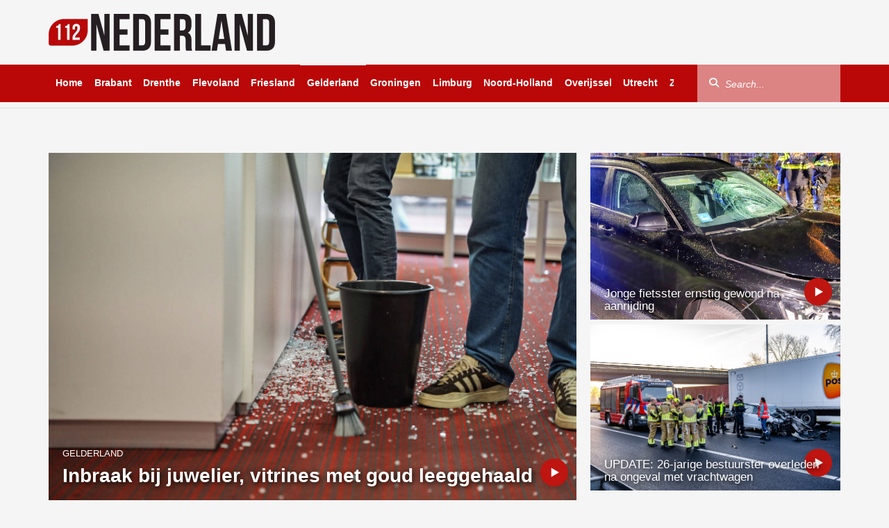

--- FILE ---
content_type: text/html; charset=UTF-8
request_url: https://112nederland.nl/category/binnenland/gelderland/
body_size: 26248
content:
<!DOCTYPE html><html dir="ltr" lang="nl-NL" prefix="og: https://ogp.me/ns#"
xmlns="https://www.w3.org/1999/xhtml"
xmlns:og="https://ogp.me/ns#"
xmlns:fb="http://www.facebook.com/2008/fbml"><head><script data-no-optimize="1">var litespeed_docref=sessionStorage.getItem("litespeed_docref");litespeed_docref&&(Object.defineProperty(document,"referrer",{get:function(){return litespeed_docref}}),sessionStorage.removeItem("litespeed_docref"));</script> <meta UTF-8 /><meta name="viewport" content="width=device-width, initial-scale=1, shrink-to-fit=no, maximum-scale=1.0, user-scalable=0" /><meta name="google-site-verification" content="8XauEKWVs1cL0Vw7pCIPnQeF8LOw_21IEkDB83yXjvo" /><meta name="google-site-verification" content="vgrVU5Das9t49P7HO_WWvvwAVWwQ8E_k6zgwwsvTrDs" /><meta name="facebook-domain-verification" content="3n89gwtxqz5d7qlrjv94tg37xxke98" /><meta name="promixo-verification" content="b7c127601166b115422f6ead0901b82130238a460745a075ebc3d005c9682d51"><link rel="shortcut icon" type="image/png" href="https://112nederland.nl/wp-content/themes/112Nederland/assets/img/favicon.png" /><link data-asynced="1" as="style" onload="this.onload=null;this.rel='stylesheet'"  rel="preload" href="https://unpkg.com/swiper@8/swiper-bundle.min.css" /><link data-asynced="1" as="style" onload="this.onload=null;this.rel='stylesheet'"  href="https://vjs.zencdn.net/8.16.1/video-js.css" rel="preload" /><link data-asynced="1" as="style" onload="this.onload=null;this.rel='stylesheet'"  rel="preload" href="https://cdnjs.cloudflare.com/ajax/libs/videojs-contrib-ads/7.5.2/videojs-contrib-ads.min.css" integrity="sha512-rfA0tZG5LZx/c0FkJ94W/FI3PBY3Ttjm3oMcwHJ0mkWk52y8o25iN3G0TUI0tLyRUahFkWEd6C59qzrD5OBxZg==" crossorigin="anonymous" 	referrerpolicy="no-referrer" /> <script type="litespeed/javascript" data-src='https://oneline.nextday.media/static/tags/622b02ac70555ef4b664e938.js'></script> <script type="litespeed/javascript" data-src='https://pagead2.googlesyndication.com/pagead/js/adsbygoogle.js?client=ca-pub-3938102181629969' crossorigin='anonymous'></script> <script type="litespeed/javascript" data-src="https://112nederland.nl/wp-content/themes/112Nederland/assets/js/jquery.min.js"></script> <script src="https://ua.banner-online.nl/x.min.js" defer></script> <script type="litespeed/javascript" data-src="https://code.jquery.com/jquery-3.7.1.min.js?ver=1"
        integrity="sha256-/JqT3SQfawRcv/BIHPThkBvs0OEvtFFmqPF/lYI/Cxo=" crossorigin="anonymous"></script>  <script type="litespeed/javascript">!function(f,b,e,v,n,t,s){if(f.fbq)return;n=f.fbq=function(){n.callMethod?n.callMethod.apply(n,arguments):n.queue.push(arguments)};if(!f._fbq)f._fbq=n;n.push=n;n.loaded=!0;n.version='2.0';n.queue=[];t=b.createElement(e);t.async=!0;t.src=v;s=b.getElementsByTagName(e)[0];s.parentNode.insertBefore(t,s)}(window,document,'script','https://connect.facebook.net/en_US/fbevents.js');fbq('init','670829561181332');fbq('track','PageView')</script> <noscript><img height="1" width="1" style="display:none"
src="https://www.facebook.com/tr?id=670829561181332&ev=PageView&noscript=1"
/></noscript>
 <script type="litespeed/javascript">window.$crisp=[];window.CRISP_WEBSITE_ID="effae450-36a5-4fb3-9bb3-10aa9cf9708e";(function(){d=document;s=d.createElement("script");s.src="https://client.crisp.chat/l.js";s.async=1;d.getElementsByTagName("head")[0].appendChild(s)})()</script>  <script type="litespeed/javascript">window.dataLayer=window.dataLayer||[];function gtag(){dataLayer.push(arguments)}
gtag('consent','default',{'ad_storage':'denied','ad_user_data':'denied','ad_personalization':'denied','analytics_storage':'granted','functionality_storage':'granted','personalization_storage':'denied','security_storage':'granted'})</script> <title>Gelderland Archieven - 112 Nederland</title><meta name="robots" content="max-image-preview:large" /><link rel="canonical" href="https://112nederland.nl/category/binnenland/gelderland/" /><link rel="next" href="https://112nederland.nl/category/binnenland/gelderland/page/2/" /><meta name="generator" content="All in One SEO Pro (AIOSEO) 4.9.1" /><meta property="og:locale" content="nl_NL" /><meta property="og:site_name" content="112 Nederland" /><meta property="og:type" content="article" /><meta property="og:title" content="Gelderland Archieven - 112 Nederland" /><meta property="og:url" content="https://112nederland.nl/category/binnenland/gelderland/" /><meta property="og:image" content="https://i0.wp.com/112nederland.nl/wp-content/uploads/2022/03/112-Nederland-logo-zwart-Aangepast.png?fit=32653&#038;ssl=1" /><meta property="og:image:secure_url" content="https://i0.wp.com/112nederland.nl/wp-content/uploads/2022/03/112-Nederland-logo-zwart-Aangepast.png?fit=32653&#038;ssl=1" /><meta property="article:publisher" content="https://www.facebook.com/112Nederland112" /><meta name="twitter:card" content="summary_large_image" /><meta name="twitter:site" content="@Redactie_112NL" /><meta name="twitter:title" content="Gelderland Archieven - 112 Nederland" /><meta name="twitter:image" content="https://i0.wp.com/112nederland.nl/wp-content/uploads/2022/03/112-Nederland-logo-zwart-Aangepast.png?fit=32653&amp;ssl=1" /> <script type="application/ld+json" class="aioseo-schema">{"@context":"https:\/\/schema.org","@graph":[{"@type":"BreadcrumbList","@id":"https:\/\/112nederland.nl\/category\/binnenland\/gelderland\/#breadcrumblist","itemListElement":[{"@type":"ListItem","@id":"https:\/\/112nederland.nl#listItem","position":1,"name":"Home","item":"https:\/\/112nederland.nl","nextItem":{"@type":"ListItem","@id":"https:\/\/112nederland.nl\/category\/binnenland\/#listItem","name":"Binnenland"}},{"@type":"ListItem","@id":"https:\/\/112nederland.nl\/category\/binnenland\/#listItem","position":2,"name":"Binnenland","item":"https:\/\/112nederland.nl\/category\/binnenland\/","nextItem":{"@type":"ListItem","@id":"https:\/\/112nederland.nl\/category\/binnenland\/gelderland\/#listItem","name":"Gelderland"},"previousItem":{"@type":"ListItem","@id":"https:\/\/112nederland.nl#listItem","name":"Home"}},{"@type":"ListItem","@id":"https:\/\/112nederland.nl\/category\/binnenland\/gelderland\/#listItem","position":3,"name":"Gelderland","previousItem":{"@type":"ListItem","@id":"https:\/\/112nederland.nl\/category\/binnenland\/#listItem","name":"Binnenland"}}]},{"@type":"CollectionPage","@id":"https:\/\/112nederland.nl\/category\/binnenland\/gelderland\/#collectionpage","url":"https:\/\/112nederland.nl\/category\/binnenland\/gelderland\/","name":"Gelderland Archieven - 112 Nederland","inLanguage":"nl-NL","isPartOf":{"@id":"https:\/\/112nederland.nl\/#website"},"breadcrumb":{"@id":"https:\/\/112nederland.nl\/category\/binnenland\/gelderland\/#breadcrumblist"}},{"@type":"Organization","@id":"https:\/\/112nederland.nl\/#organization","name":"112 Nederland","description":"Het laatste 112 nieuws uit Nederland!","url":"https:\/\/112nederland.nl\/","logo":{"@type":"ImageObject","url":"https:\/\/112nederland.nl\/wp-content\/uploads\/2022\/03\/112-Nederland-logo-zwart-Aangepast.png","@id":"https:\/\/112nederland.nl\/category\/binnenland\/gelderland\/#organizationLogo","width":326,"height":53,"caption":"112 Nederland"},"image":{"@id":"https:\/\/112nederland.nl\/category\/binnenland\/gelderland\/#organizationLogo"},"sameAs":["https:\/\/x.com\/Redactie_112NL","https:\/\/www.instagram.com\/112nederland\/"]},{"@type":"WebSite","@id":"https:\/\/112nederland.nl\/#website","url":"https:\/\/112nederland.nl\/","name":"112 Nederland","description":"Het laatste 112 nieuws uit Nederland!","inLanguage":"nl-NL","publisher":{"@id":"https:\/\/112nederland.nl\/#organization"}}]}</script> <link rel='dns-prefetch' href='//stats.wp.com' /><link rel='dns-prefetch' href='//use.fontawesome.com' /><link rel='preconnect' href='//c0.wp.com' /><link rel="alternate" type="application/rss+xml" title="112 Nederland &raquo; Gelderland categorie feed" href="https://112nederland.nl/category/binnenland/gelderland/feed/" />
 <script src="//www.googletagmanager.com/gtag/js?id=G-SXB9LZ0LNV"  data-cfasync="false" data-wpfc-render="false" type="text/javascript" async></script> <script data-cfasync="false" data-wpfc-render="false" type="text/javascript">var mi_version = '9.10.0';
				var mi_track_user = true;
				var mi_no_track_reason = '';
								var MonsterInsightsDefaultLocations = {"page_location":"https:\/\/112nederland.nl\/category\/binnenland\/gelderland\/","page_referrer":"https:\/\/112nederland.nl"};
								if ( typeof MonsterInsightsPrivacyGuardFilter === 'function' ) {
					var MonsterInsightsLocations = (typeof MonsterInsightsExcludeQuery === 'object') ? MonsterInsightsPrivacyGuardFilter( MonsterInsightsExcludeQuery ) : MonsterInsightsPrivacyGuardFilter( MonsterInsightsDefaultLocations );
				} else {
					var MonsterInsightsLocations = (typeof MonsterInsightsExcludeQuery === 'object') ? MonsterInsightsExcludeQuery : MonsterInsightsDefaultLocations;
				}

								var disableStrs = [
										'ga-disable-G-SXB9LZ0LNV',
									];

				/* Function to detect opted out users */
				function __gtagTrackerIsOptedOut() {
					for (var index = 0; index < disableStrs.length; index++) {
						if (document.cookie.indexOf(disableStrs[index] + '=true') > -1) {
							return true;
						}
					}

					return false;
				}

				/* Disable tracking if the opt-out cookie exists. */
				if (__gtagTrackerIsOptedOut()) {
					for (var index = 0; index < disableStrs.length; index++) {
						window[disableStrs[index]] = true;
					}
				}

				/* Opt-out function */
				function __gtagTrackerOptout() {
					for (var index = 0; index < disableStrs.length; index++) {
						document.cookie = disableStrs[index] + '=true; expires=Thu, 31 Dec 2099 23:59:59 UTC; path=/';
						window[disableStrs[index]] = true;
					}
				}

				if ('undefined' === typeof gaOptout) {
					function gaOptout() {
						__gtagTrackerOptout();
					}
				}
								window.dataLayer = window.dataLayer || [];

				window.MonsterInsightsDualTracker = {
					helpers: {},
					trackers: {},
				};
				if (mi_track_user) {
					function __gtagDataLayer() {
						dataLayer.push(arguments);
					}

					function __gtagTracker(type, name, parameters) {
						if (!parameters) {
							parameters = {};
						}

						if (parameters.send_to) {
							__gtagDataLayer.apply(null, arguments);
							return;
						}

						if (type === 'event') {
														parameters.send_to = monsterinsights_frontend.v4_id;
							var hookName = name;
							if (typeof parameters['event_category'] !== 'undefined') {
								hookName = parameters['event_category'] + ':' + name;
							}

							if (typeof MonsterInsightsDualTracker.trackers[hookName] !== 'undefined') {
								MonsterInsightsDualTracker.trackers[hookName](parameters);
							} else {
								__gtagDataLayer('event', name, parameters);
							}
							
						} else {
							__gtagDataLayer.apply(null, arguments);
						}
					}

					__gtagTracker('js', new Date());
					__gtagTracker('set', {
						'developer_id.dZGIzZG': true,
											});
					if ( MonsterInsightsLocations.page_location ) {
						__gtagTracker('set', MonsterInsightsLocations);
					}
										__gtagTracker('config', 'G-SXB9LZ0LNV', {"forceSSL":"true","link_attribution":"true"} );
										window.gtag = __gtagTracker;										(function () {
						/* https://developers.google.com/analytics/devguides/collection/analyticsjs/ */
						/* ga and __gaTracker compatibility shim. */
						var noopfn = function () {
							return null;
						};
						var newtracker = function () {
							return new Tracker();
						};
						var Tracker = function () {
							return null;
						};
						var p = Tracker.prototype;
						p.get = noopfn;
						p.set = noopfn;
						p.send = function () {
							var args = Array.prototype.slice.call(arguments);
							args.unshift('send');
							__gaTracker.apply(null, args);
						};
						var __gaTracker = function () {
							var len = arguments.length;
							if (len === 0) {
								return;
							}
							var f = arguments[len - 1];
							if (typeof f !== 'object' || f === null || typeof f.hitCallback !== 'function') {
								if ('send' === arguments[0]) {
									var hitConverted, hitObject = false, action;
									if ('event' === arguments[1]) {
										if ('undefined' !== typeof arguments[3]) {
											hitObject = {
												'eventAction': arguments[3],
												'eventCategory': arguments[2],
												'eventLabel': arguments[4],
												'value': arguments[5] ? arguments[5] : 1,
											}
										}
									}
									if ('pageview' === arguments[1]) {
										if ('undefined' !== typeof arguments[2]) {
											hitObject = {
												'eventAction': 'page_view',
												'page_path': arguments[2],
											}
										}
									}
									if (typeof arguments[2] === 'object') {
										hitObject = arguments[2];
									}
									if (typeof arguments[5] === 'object') {
										Object.assign(hitObject, arguments[5]);
									}
									if ('undefined' !== typeof arguments[1].hitType) {
										hitObject = arguments[1];
										if ('pageview' === hitObject.hitType) {
											hitObject.eventAction = 'page_view';
										}
									}
									if (hitObject) {
										action = 'timing' === arguments[1].hitType ? 'timing_complete' : hitObject.eventAction;
										hitConverted = mapArgs(hitObject);
										__gtagTracker('event', action, hitConverted);
									}
								}
								return;
							}

							function mapArgs(args) {
								var arg, hit = {};
								var gaMap = {
									'eventCategory': 'event_category',
									'eventAction': 'event_action',
									'eventLabel': 'event_label',
									'eventValue': 'event_value',
									'nonInteraction': 'non_interaction',
									'timingCategory': 'event_category',
									'timingVar': 'name',
									'timingValue': 'value',
									'timingLabel': 'event_label',
									'page': 'page_path',
									'location': 'page_location',
									'title': 'page_title',
									'referrer' : 'page_referrer',
								};
								for (arg in args) {
																		if (!(!args.hasOwnProperty(arg) || !gaMap.hasOwnProperty(arg))) {
										hit[gaMap[arg]] = args[arg];
									} else {
										hit[arg] = args[arg];
									}
								}
								return hit;
							}

							try {
								f.hitCallback();
							} catch (ex) {
							}
						};
						__gaTracker.create = newtracker;
						__gaTracker.getByName = newtracker;
						__gaTracker.getAll = function () {
							return [];
						};
						__gaTracker.remove = noopfn;
						__gaTracker.loaded = true;
						window['__gaTracker'] = __gaTracker;
					})();
									} else {
										console.log("");
					(function () {
						function __gtagTracker() {
							return null;
						}

						window['__gtagTracker'] = __gtagTracker;
						window['gtag'] = __gtagTracker;
					})();
									}</script> <style id='wp-img-auto-sizes-contain-inline-css' type='text/css'>img:is([sizes=auto i],[sizes^="auto," i]){contain-intrinsic-size:3000px 1500px}
/*# sourceURL=wp-img-auto-sizes-contain-inline-css */</style><style id="litespeed-ccss">html{font-family:sans-serif;-ms-text-size-adjust:100%;-webkit-text-size-adjust:100%}body{margin:0}article,aside,figcaption,figure,header,nav,section{display:block}a{background-color:transparent}h1{font-size:2em;margin:.67em 0}img{border:0}figure{margin:1em 40px}button,input{color:inherit;font:inherit;margin:0}button{overflow:visible}button{text-transform:none}button{-webkit-appearance:button}button::-moz-focus-inner,input::-moz-focus-inner{border:0;padding:0}input{line-height:normal}*{-webkit-box-sizing:border-box;-moz-box-sizing:border-box;box-sizing:border-box}:after,:before{-webkit-box-sizing:border-box;-moz-box-sizing:border-box;box-sizing:border-box}html{font-size:10px}body{font-family:"Helvetica Neue",Helvetica,Arial,sans-serif;font-size:14px;line-height:1.42857143;color:#333;background-color:#fff}button,input{font-family:inherit;font-size:inherit;line-height:inherit}a{color:#337ab7;text-decoration:none}figure{margin:0}img{vertical-align:middle}h1,h3,h4{font-family:inherit;font-weight:500;line-height:1.1;color:inherit}h1,h3{margin-top:20px;margin-bottom:10px}h4{margin-top:10px;margin-bottom:10px}h1{font-size:36px}h3{font-size:24px}h4{font-size:18px}ul{margin-top:0;margin-bottom:10px}.container{padding-right:15px;padding-left:15px;margin-right:auto;margin-left:auto}@media (min-width:768px){.container{width:750px}}@media (min-width:992px){.container{width:970px}}@media (min-width:1200px){.container{width:1170px}}.row{margin-right:-15px;margin-left:-15px}.col-lg-4,.col-lg-8,.col-md-4,.col-md-8,.col-sm-6,.col-xs-6{position:relative;min-height:1px;padding-right:15px;padding-left:15px}.col-xs-6{float:left}.col-xs-6{width:50%}@media (min-width:768px){.col-sm-6{float:left}.col-sm-6{width:50%}}@media (min-width:992px){.col-md-4,.col-md-8{float:left}.col-md-8{width:66.66666667%}.col-md-4{width:33.33333333%}}@media (min-width:1200px){.col-lg-4,.col-lg-8{float:left}.col-lg-8{width:66.66666667%}.col-lg-4{width:33.33333333%}}label{display:inline-block;max-width:100%;margin-bottom:5px;font-weight:700}.form-control{display:block;width:100%;height:34px;padding:6px 12px;font-size:14px;line-height:1.42857143;color:#555;background-color:#fff;background-image:none;border:1px solid #ccc;border-radius:4px;-webkit-box-shadow:inset 0 1px 1px rgba(0,0,0,.075);box-shadow:inset 0 1px 1px rgba(0,0,0,.075)}.form-control::-moz-placeholder{color:#999;opacity:1}.form-control:-ms-input-placeholder{color:#999}.form-control::-webkit-input-placeholder{color:#999}.form-control::-ms-expand{background-color:transparent;border:0}.form-group{margin-bottom:15px}.btn{display:inline-block;margin-bottom:0;font-weight:400;text-align:center;white-space:nowrap;vertical-align:middle;-ms-touch-action:manipulation;touch-action:manipulation;background-image:none;border:1px solid transparent;padding:6px 12px;font-size:14px;line-height:1.42857143;border-radius:4px}.btn-default{color:#333;background-color:#fff;border-color:#ccc}.collapse{display:none}.input-group{position:relative;display:table;border-collapse:separate}.input-group .form-control{position:relative;z-index:2;float:left;width:100%;margin-bottom:0}.input-group .form-control,.input-group-btn{display:table-cell}.input-group-btn{width:1%;white-space:nowrap;vertical-align:middle}.input-group .form-control:first-child,.input-group-btn:first-child>.btn{border-top-right-radius:0;border-bottom-right-radius:0}.input-group .form-control:last-child,.input-group-btn:last-child>.btn{border-top-left-radius:0;border-bottom-left-radius:0}.input-group-btn{position:relative;font-size:0;white-space:nowrap}.input-group-btn>.btn{position:relative}.input-group-btn:first-child>.btn{margin-right:-1px}.input-group-btn:last-child>.btn{z-index:2;margin-left:-1px}.clearfix:after,.clearfix:before,.container:after,.container:before,.row:after,.row:before{display:table;content:" "}.clearfix:after,.container:after,.row:after{clear:both}@-ms-viewport{width:device-width}.visible-lg,.visible-md,.visible-sm,.visible-xs{display:none!important}@media (max-width:767px){.visible-xs{display:block!important}}@media (min-width:768px) and (max-width:991px){.visible-sm{display:block!important}}@media (min-width:992px) and (max-width:1199px){.visible-md{display:block!important}}@media (min-width:1200px){.visible-lg{display:block!important}}@media (min-width:768px) and (max-width:991px){.hidden-sm{display:none!important}}@media (min-width:992px) and (max-width:1199px){.hidden-md{display:none!important}}@media (min-width:1200px){.hidden-lg{display:none!important}}html{margin:0;padding:0}body{margin:0;padding:0;height:100vh;width:100%;background-color:#fff}.clearfix{clear:left}.site-main{position:relative;min-height:100%;height:auto!important;height:100%}.home-template .page-content{padding-top:1px;position:relative}.page-content{padding-top:20px;padding-bottom:30px}.site-top .site-logo{margin-right:auto;padding:10px;z-index:-1}.site-top{padding-bottom:8px;border-bottom:1px solid #e1e0e0}.site-top .current-info{margin-top:-27px!important;order:1;float:right;margin:30px 10px 0 0;padding:0;list-style:none;line-height:1.7em}.site-top .current-info .info-item{font-size:1.2em;color:#ababab}.site-top .current-info .info-item i{margin-right:5px;font-size:1.1em}.wrapper-mainnav{position:relative;z-index:999;width:100%;height:54px;background-color:#ba0707;border-bottom:solid #e1e0e0;border-width:0}.mainnav{position:static;padding:0;float:left;max-height:54px;max-width:900px;overflow:hidden;white-space:nowrap}@media (max-width:1199px){.mainnav{max-width:730px}}.mainnav .mainnav-item{position:relative;display:inline-block;line-height:53px;margin-right:-.25em}.mainnav .mainnav-item a{text-decoration:none;padding-left:5px;padding-right:15px;color:#fff;font-weight:700;display:block;position:relative;overflow-x:hidden;padding:0 10px}.mainnav .mainnav-item a:after{content:" ";position:absolute;display:block;bottom:0;left:-100%;height:5px;width:100%;background:#fff}.mainnav .mainnav-item:first-child a{margin-left:0}.search-wrapper .mainnav-search{float:right}.search-wrapper{padding-right:0;float:right}.search-wrapper .form-group{float:right;margin:0}.search-wrapper .input-group-btn{position:absolute;top:4px;left:1px;z-index:10}.search-wrapper .btn-search{color:#fff;background-color:transparent;padding:11px 15px}#mo-search-criteria,#search-criteria{height:55px;width:200px;padding:0 20px 0 40px;box-shadow:none;border-radius:0;border:none;border-left:1px solid #e1e0e0;border-right:1px solid #e1e0e0;background-color:rgba(255,255,255,.5);color:#fff}#mo-search-criteria,#search-criteria::-webkit-input-placeholder{color:#fff;font-style:italic}#mo-search-criteria,#search-criteria::-moz-placeholder{color:#fff;font-style:italic}#mo-search-criteria,#search-criteria:-ms-input-placeholder{color:#fff;font-style:italic}#search-criteria{width:206px;background:rgba(255,255,255,.5);border:none}.mo-search .input-group-btn{font-size:1em}.mo-search .btn-default{display:inline-block;padding:12px 16px;text-transform:uppercase;font-weight:700;font-size:.9em;background:#ba0707;text-decoration:none;color:#fff}.spotlight .spotlight-news{padding-top:10px}.spotlight-item{position:relative}.spotlight-item.lg{padding:0}.spotlight-item.lg figure figcaption .item-title{font-size:2em;font-weight:600;margin:0 0 20px;bottom:-10px;text-shadow:2px 2px 8px #000}.spotlight-item figure{position:relative}.spotlight-item figure figcaption{width:100%;position:absolute;padding:0 20px;bottom:0}.spotlight-item figure figcaption .item-title{color:#fff;text-shadow:2px 2px 8px #000}.spotlight-item figure figcaption .item-subtitle{text-transform:uppercase;font-size:.95em;color:#fff;padding-bottom:0}.spotlight-item figcaption>*{z-index:2;position:relative}.spotlight-item .spotlight-image{width:100%;height:500px;border-radius:4px;vertical-align:middle}.spotlight-item .spotlight-image .spotlight-image-background{height:100%;background-position:center;background-repeat:no-repeat;background-size:cover}.spotlight-item .spotlight-image-small{width:100%;height:17.1em;border-radius:4px;vertical-align:middle}.spotlight-item .spotlight-image-small .spotlight-image-small-background{height:100%;background-position:center;background-repeat:no-repeat;background-size:cover}.item-type-sm{position:absolute;z-index:4;font-size:15px;padding:12px 13px;line-height:1em;color:#fff;background:#ba0707}.blocks{margin-top:10px}.page-content{padding-top:20px;padding-bottom:60px}.blocks{margin-right:auto}.block img{border-radius:3px}.block a{display:block;margin:6px 0}.block a figure .image-box img{display:inline-block;overflow:hidden;width:100%}.block a figure{position:relative;display:flex;align-items:center}.block a figure .image-box{position:relative}.block.block-highlight a{background-color:transparent}h3.block-title-mobile{display:none}.blocks-sidebar{margin:20px 0 0}.blocks-sidebar{padding:0;list-style:none}.blocks-sidebar{padding:0;list-style:none}.blocks-sidebar .news-block{overflow:hidden;margin-bottom:20px;background-color:#fff}.sidebar-block h4{font-size:12px;font-weight:400;color:#fff;text-transform:uppercase;background-color:#ba0707;height:36px;line-height:36px;margin:0;padding:0;text-align:center}.item-container-ad{padding-left:15px;padding-right:15px;margin-bottom:35px}.item-container-ad-top{margin-bottom:1%;margin-top:3%}@media screen and (min-width:280px) and (max-width:319px){.mobile-toggle-container{margin-left:-5%!important}.site-top .site-logo .logo-sm{width:60%!important;padding:2%!important}}@media screen and (min-width:320px) and (max-width:539px){.site-top .site-logo .logo-sm{width:60%!important;padding:1%!important}}@media only screen and (max-width:420px){.spotlight-news .spotlight-item.sm .item-title{overflow:hidden;text-overflow:ellipsis;display:-webkit-box;-webkit-box-orient:vertical;-webkit-line-clamp:4}}@media only screen and (max-width:540px){.spotlight-item .spotlight-image{min-height:250px;max-height:250px}.spotlight-item-small .spotlight-image-small{min-height:150px;max-height:150px}}@media screen and (min-width:540px) and (max-width:599px){.site-top .site-logo .logo-sm{width:50%!important;padding:0!important}}@media screen and (min-width:600px) and (max-width:991px){.site-top .site-logo .logo-sm{width:30%!important;padding:0!important}}@media only screen and (max-width:767px){.spotlight-news{padding:0}.spotlight-news .spotlight-item.lg .item-title{font-size:1.1em;margin:0;bottom:0}.spotlight-news .spotlight-item.sm .item-title{font-size:.9em;line-height:1em}.spotlight-item{padding:0}.block a figure{position:relative;display:block;align-items:center}.block a figure .image-box img{width:100%;height:auto}.block a figure .image-box{text-align:center;margin-top:10px}.block-title-mobile{display:block!important}h3.block-title-mobile{font-size:18px!important;color:#ba0707;font-weight:700}article{overflow:hidden;padding-bottom:10px}.column{background-color:#fff;border:1px solid #ebebeb;border-top:none;margin-bottom:15px;overflow:hidden}.item-container-ad{margin-bottom:20px!important}}@media only screen and (min-width:768px){.spotlight-item.sm figure{min-height:122px;padding-left:0}.spotlight-item{padding:0}.spotlight-item.sm h3{font-size:1.2em}.blocks.blocks-large .block{margin-bottom:30px}.blocks.blocks-large .block a{padding:0 0 10px}.blocks.blocks-large .block a figure{display:block}.blocks.blocks-large .block a figure img{width:220px;height:146.66px;object-fit:cover}}@media only screen and (max-width:991px){.site-top{border-top:2px solid #ba0707;padding-bottom:0}.site-top .site-logo{margin:5px 0 0}.site-top .site-logo .logo-sm{width:50%;padding:1.5%;display:flex!important}.mobile-toggle-container{float:left;line-height:53px}.menu-toggle{margin-top:17px;background:0 0;border:none;padding:0;display:inline-block;width:67px;font-size:30px}#mo-search-criteria,#search-criteria{color:#666}.mo-search .form-group{margin:0}.mo-search .input-group{width:100%}.mo-search #mo-search-criteria{width:100%;float:none;background:0 0;padding:0 20px;height:47px;border:none;border-top:1px solid #e1e0e0}.mo-search .input-group-btn{position:absolute;top:1px;right:0;z-index:10;width:initial}.mo-search .btn-search{font-size:1.1em;width:50px}.site-top .current-info{margin-bottom:7px;padding:0}.site-top .current-info .info-item:last-child{margin:0 0 0 4px}.site-mainnav{padding:0}#search-criteria{color:#666}.offscreen{position:absolute;width:267px;background-color:#fff;line-height:1em;left:-267px}.sidenav{background:#fff}.sidenav ul{list-style-type:none}.sidenav>ul>li{border-bottom:1px solid #e1e0e0}.sidenav>ul>li a{display:block;padding:15px;color:#000;font-weight:700;font-size:1.7rem}.sidenav>ul>li:first-child{padding-top:7px}.hidden-sm{display:none!important}.site-main{width:100%!important;margin-left:0}}@media only screen and (min-width:992px){.mo-search{display:none}.spotlight-item.sm{padding:0 0 0 10px}.spotlight-item-small figure{min-height:240px;max-height:240px}.spotlight-item{padding:0}.spotlight-item.sm{padding-top:4px}.spotlight-item.sm{padding:0 0 0 10px}.spotlight-item:nth-child(2){margin-bottom:10px}.spotlight-item:nth-child(3){margin-top:3px}}@media (max-width:991px){.mobile-toggle-container.visible-xs{display:block!important}}@media only screen and (max-width:992px){.spotlight-item{padding:0}.spotlight-item.sm{padding-top:4px}.spotlight-item.sm:nth-child(2){padding-right:2px}.spotlight-item.sm:nth-child(3){padding-left:2px}}@media only screen and (max-width:1199px) and (min-width:992px){.site-top .site-logo .logo{width:250px;margin-top:20px;padding:0!important}.search-wrapper{display:none}.site-mainnav.container{padding-right:0}.mainnav{max-width:100%}.mainnav .mainnav-item a{margin-right:0}}@media (min-width:992px) and (max-width:1199px){.blocks{margin-right:15px}.hidden-md{display:none!important}.site-top .current-info .info-item{margin:0 0 0 22px}.page-content{padding-top:10px}#search-criteria{width:150px}}@media only screen and (max-width:1199px){.spotlight .spotlight-news{padding-top:0}.page-content{padding-top:10px}}@media only screen and (min-width:1200px){.hidden-lg{display:none!important}figure img{top:50%;margin:auto}.spotlight-item-small figure{min-height:240px;max-height:240px}.spotlight-item.sm figure{min-height:150px}.spotlight-item.sm{padding:0 0 0 20px}.spotlight-item:nth-child(2){margin-bottom:23px}.spotlight-item:nth-child(3){margin-top:2px}}:root{--swiper-theme-color:#007aff}:root{--swiper-navigation-size:44px}html{font-family:sans-serif;-ms-text-size-adjust:100%;-webkit-text-size-adjust:100%}body{margin:0}aside,figcaption,figure,header,nav,section{display:block}a{background-color:transparent}h1{font-size:2em;margin:.67em 0}img{border:0}figure{margin:1em 40px}button,input{color:inherit;font:inherit;margin:0}button{overflow:visible}button{text-transform:none}button{-webkit-appearance:button}input{line-height:normal}*{-webkit-box-sizing:border-box;-moz-box-sizing:border-box;box-sizing:border-box}html{font-size:10px}body{font-family:"Helvetica Neue",Helvetica,Arial,sans-serif;font-size:14px;line-height:1.42857143;color:#333;background-color:#fff}button,input{font-family:inherit;font-size:inherit;line-height:inherit}a{color:#337ab7;text-decoration:none}figure{margin:0}img{vertical-align:middle}h1,h3,h4{font-family:inherit;font-weight:500;line-height:1.1;color:inherit}h1,h3{margin-top:20px;margin-bottom:10px}h4{margin-top:10px;margin-bottom:10px}h1{font-size:36px}h3{font-size:24px}h4{font-size:18px}ul{margin-top:0;margin-bottom:10px}.container{padding-right:15px;padding-left:15px;margin-right:auto;margin-left:auto}@media (min-width:768px){.container{width:750px}}@media (min-width:992px){.container{width:970px}}@media (min-width:1200px){.container{width:1170px}}.row{margin-right:-15px;margin-left:-15px}.col-lg-4,.col-lg-8,.col-md-4,.col-md-8,.col-xs-6{position:relative;min-height:1px;padding-right:15px;padding-left:15px}.col-xs-6{float:left}.col-xs-6{width:50%}@media (min-width:992px){.col-md-4,.col-md-8{float:left}.col-md-8{width:66.66666667%}.col-md-4{width:33.33333333%}}@media (min-width:1200px){.col-lg-4,.col-lg-8{float:left}.col-lg-8{width:66.66666667%}.col-lg-4{width:33.33333333%}}label{display:inline-block;max-width:100%;margin-bottom:5px;font-weight:700}.form-control{display:block;width:100%;height:34px;padding:6px 12px;font-size:14px;line-height:1.42857143;color:#555;background-color:#fff;background-image:none;border:1px solid #ccc;border-radius:4px;-webkit-box-shadow:inset 0 1px 1px rgba(0,0,0,.075);box-shadow:inset 0 1px 1px rgba(0,0,0,.075)}.form-control::-moz-placeholder{color:#999;opacity:1}.form-control:-ms-input-placeholder{color:#999}.form-control::-webkit-input-placeholder{color:#999}.form-group{margin-bottom:15px}.btn{display:inline-block;margin-bottom:0;font-weight:400;text-align:center;white-space:nowrap;vertical-align:middle;-ms-touch-action:manipulation;touch-action:manipulation;background-image:none;border:1px solid transparent;padding:6px 12px;font-size:14px;line-height:1.42857143;border-radius:4px}.btn-default{color:#333;background-color:#fff;border-color:#ccc}.collapse{display:none}.input-group{position:relative;display:table;border-collapse:separate}.input-group .form-control{position:relative;z-index:2;float:left;width:100%;margin-bottom:0}.input-group .form-control,.input-group-btn{display:table-cell}.input-group-btn{width:1%;white-space:nowrap;vertical-align:middle}.input-group .form-control:first-child,.input-group-btn:first-child>.btn{border-top-right-radius:0;border-bottom-right-radius:0}.input-group .form-control:last-child,.input-group-btn:last-child>.btn{border-top-left-radius:0;border-bottom-left-radius:0}.input-group-btn{position:relative;font-size:0;white-space:nowrap}.input-group-btn>.btn{position:relative}.input-group-btn:first-child>.btn{margin-right:-1px}.input-group-btn:last-child>.btn{z-index:2;margin-left:-1px}.clearfix:after,.clearfix:before,.container:after,.container:before,.row:after,.row:before{display:table;content:" "}.clearfix:after,.container:after,.row:after{clear:both}@-ms-viewport{width:device-width}.visible-lg,.visible-md,.visible-sm,.visible-xs{display:none!important}@media (max-width:767px){.visible-xs{display:block!important}}@media (min-width:768px) and (max-width:991px){.visible-sm{display:block!important}}@media (min-width:992px) and (max-width:1199px){.visible-md{display:block!important}}@media (min-width:1200px){.visible-lg{display:block!important}}@media (min-width:768px) and (max-width:991px){.hidden-sm{display:none!important}}@media (min-width:992px) and (max-width:1199px){.hidden-md{display:none!important}}@media (min-width:1200px){.hidden-lg{display:none!important}}html{margin:0;padding:0}body{margin:0;padding:0;height:100vh;width:100%;background-color:#fff}.clearfix{clear:left}.site-main{position:relative;min-height:100%;height:auto!important;height:100%}.home-template .page-content{padding-top:1px;position:relative}.page-content{padding-top:20px;padding-bottom:30px}.site-top .site-logo{margin-right:auto;padding:10px;z-index:-1}.site-top{padding-bottom:8px;border-bottom:1px solid #e1e0e0}.site-top .current-info{margin-top:-20px!important;order:1;float:right;margin:30px 10px 0 0;padding:0;list-style:none;line-height:1.7em}.site-top .current-info .info-item{font-size:1.2em;color:#ababab}.site-top .current-info .info-item i{margin-right:5px;font-size:1.1em}.wrapper-mainnav{position:relative;z-index:999;width:100%;height:54px;background-color:#ba0707;border-bottom:solid #e1e0e0;border-width:0}.mainnav{position:static;padding:0;float:left;max-height:54px;max-width:900px}@media (max-width:1199px){.mainnav{max-width:730px}}.mainnav .mainnav-item{position:relative;display:inline-block;line-height:53px;margin-right:-.25em}.mainnav .mainnav-item a{text-decoration:none;padding-left:5px;padding-right:15px;color:#fff;font-weight:700;display:block;position:relative;overflow-x:hidden;padding:0 10px}.mainnav .mainnav-item a:after{content:" ";position:absolute;display:block;bottom:0;left:-100%;height:5px;width:100%;background:#fff}.mainnav .mainnav-item:first-child a{margin-left:0}.search-wrapper .mainnav-search{float:right}.search-wrapper{padding-right:0;float:right}.search-wrapper .form-group{float:right;margin:0}.search-wrapper .input-group-btn{position:absolute;top:4px;left:1px;z-index:10}.search-wrapper .btn-search{color:#fff;background-color:transparent;padding:11px 15px}#mo-search-criteria,#search-criteria{height:55px;width:200px;padding:0 20px 0 40px;box-shadow:none;border-radius:0;border:none;border-left:1px solid #e1e0e0;border-right:1px solid #e1e0e0;background-color:rgba(255,255,255,.5);color:#fff}#mo-search-criteria,#search-criteria::-webkit-input-placeholder{color:#fff;font-style:italic}#mo-search-criteria,#search-criteria::-moz-placeholder{color:#fff;font-style:italic}#mo-search-criteria,#search-criteria:-ms-input-placeholder{color:#fff;font-style:italic}#search-criteria{width:206px;background:rgba(255,255,255,.5);border:none}.mo-search .input-group-btn{font-size:1em}.mo-search .btn-default{display:inline-block;padding:12px 16px;text-transform:uppercase;font-weight:700;font-size:.9em;background:#ba0707;text-decoration:none;color:#fff}.spotlight .spotlight-news{padding-top:10px}.spotlight-item{position:relative}.spotlight-item.lg{padding:0}.spotlight-item.lg figure figcaption .item-title{font-size:2em;font-weight:600;margin:0 0 20px;bottom:-10px;text-shadow:2px 2px 8px #000}.spotlight-item figure{position:relative}.spotlight-item figure figcaption{width:100%;position:absolute;padding:0 20px;bottom:0}.spotlight-item figure figcaption .item-title{color:#fff;text-shadow:2px 2px 8px #000}.spotlight-item figure figcaption .item-subtitle{text-transform:uppercase;font-size:.95em;color:#fff;padding-bottom:0}.spotlight-item figcaption>*{z-index:2;position:relative}.spotlight-item .spotlight-image{width:100%;height:500px;border-radius:4px;vertical-align:middle}.spotlight-item .spotlight-image .spotlight-image-background{height:100%;background-position:center;background-repeat:no-repeat;background-size:cover}.spotlight-item .spotlight-image-small{width:100%;height:17.1em;border-radius:4px;vertical-align:middle}.spotlight-item .spotlight-image-small .spotlight-image-small-background{height:100%;background-position:center;background-repeat:no-repeat;background-size:cover}.item-type-sm{position:absolute;z-index:4;font-size:15px;padding:12px 13px;line-height:1em;color:#fff;background:#ba0707}.page-content{padding-top:20px;padding-bottom:60px}h3.block-title-mobile{display:none}.blocks-sidebar{margin:20px 0 0}.blocks-sidebar{padding:0;list-style:none}.blocks-sidebar{padding:0;list-style:none}.blocks-sidebar .news-block{overflow:hidden;margin-bottom:20px;background-color:#fff}.sidebar-block h4{font-size:12px;font-weight:400;color:#fff;text-transform:uppercase;background-color:#ba0707;height:36px;line-height:36px;margin:0;padding:0;text-align:center}.item-container-ad-top{margin-bottom:1%;margin-top:3%}@media screen and (min-width:280px) and (max-width:319px){.mobile-toggle-container{margin-left:-5%!important}.site-top .site-logo .logo-sm{width:60%!important;padding:2%!important}}@media screen and (min-width:320px) and (max-width:539px){.site-top .site-logo .logo-sm{width:60%!important;padding:1%!important}}@media only screen and (max-width:420px){.spotlight-news .spotlight-item.sm .item-title{overflow:hidden;text-overflow:ellipsis;display:-webkit-box;-webkit-box-orient:vertical;-webkit-line-clamp:4}}@media only screen and (max-width:540px){.spotlight-item .spotlight-image{min-height:250px;max-height:250px}.spotlight-item-small .spotlight-image-small{min-height:150px;max-height:150px}}@media screen and (min-width:540px) and (max-width:599px){.site-top .site-logo .logo-sm{width:50%!important;padding:0!important}}@media screen and (min-width:600px) and (max-width:991px){.site-top .site-logo .logo-sm{width:30%!important;padding:0!important}}@media only screen and (max-width:767px){.spotlight-news{padding:0}.spotlight-news .spotlight-item.lg .item-title{font-size:1.1em;margin:0;bottom:0}.spotlight-news .spotlight-item.sm .item-title{font-size:.9em;line-height:1em}.spotlight-item{padding:0}.block-title-mobile{display:block!important}h3.block-title-mobile{font-size:18px!important;color:#ba0707;font-weight:700}}@media only screen and (min-width:768px){.spotlight-item.sm figure{min-height:122px;padding-left:0}.spotlight-item{padding:0}.spotlight-item.sm h3{font-size:1.2em}}@media only screen and (max-width:991px){.site-top{border-top:2px solid #ba0707;padding-bottom:0}.site-top .site-logo{margin:5px 0 0}.site-top .site-logo .logo-sm{width:50%;padding:1.5%;display:flex!important}.mobile-toggle-container{float:left;line-height:53px}.menu-toggle{margin-top:8px;background:0 0;border:none;padding:0;display:inline-block;width:67px;font-size:30px}#mo-search-criteria,#search-criteria{color:#666}.mo-search .form-group{margin:0}.mo-search .input-group{width:100%}.mo-search #mo-search-criteria{width:100%;float:none;background:0 0;padding:0 20px;height:47px;border:none;border-top:1px solid #e1e0e0}.mo-search .input-group-btn{position:absolute;top:1px;right:0;z-index:10;width:initial}.mo-search .btn-search{font-size:1.1em;width:50px}.site-top .current-info{margin-bottom:7px;padding:0}.site-top .current-info .info-item:last-child{margin:0 0 0 4px}.site-mainnav{padding:0}#search-criteria{color:#666}.offscreen{position:absolute;width:267px;background-color:#fff;line-height:1em;left:-267px}.sidenav{background:#fff}.sidenav ul{list-style-type:none}.sidenav>ul>li{border-bottom:1px solid #e1e0e0}.sidenav>ul>li a{display:block;padding:15px;color:#000;font-weight:700;font-size:1.7rem}.sidenav>ul>li:first-child{padding-top:7px}.hidden-sm{display:none!important}.site-main{width:100%!important;margin-left:0}}@media only screen and (min-width:992px){.mo-search{display:none}.spotlight-item.sm{padding:0 0 0 10px}.spotlight-item-small figure{min-height:240px;max-height:240px}.spotlight-item{padding:0}.spotlight-item.sm{padding-top:4px}.spotlight-item.sm{padding:0 0 0 10px}.spotlight-item:nth-child(2){margin-bottom:10px}.spotlight-item:nth-child(3){margin-top:3px}}@media (max-width:991px){.mobile-toggle-container.visible-xs{display:block!important}}@media only screen and (max-width:992px){.spotlight-item{padding:0}.spotlight-item.sm{padding-top:4px}.spotlight-item.sm:nth-child(2){padding-right:2px}.spotlight-item.sm:nth-child(3){padding-left:2px}}@media only screen and (max-width:1199px) and (min-width:992px){.site-top .site-logo .logo{width:250px;margin-top:20px;padding:0!important}.search-wrapper{display:none}.site-mainnav.container{padding-right:0}.mainnav{max-width:100%}.mainnav .mainnav-item a{margin-right:0}}@media (min-width:992px) and (max-width:1199px){.hidden-md{display:none!important}.site-top .current-info .info-item{margin:0 0 0 22px}.page-content{padding-top:10px}#search-criteria{width:150px}}@media only screen and (max-width:1199px){.spotlight .spotlight-news{padding-top:0}.page-content{padding-top:10px}}@media only screen and (min-width:1200px){.hidden-lg{display:none!important}.spotlight-item-small figure{min-height:240px;max-height:240px}.spotlight-item.sm figure{min-height:150px}.spotlight-item.sm{padding:0 0 0 20px}.spotlight-item:nth-child(2){margin-bottom:23px}.spotlight-item:nth-child(3){margin-top:2px}}@media all{.fas{-moz-osx-font-smoothing:grayscale;-webkit-font-smoothing:antialiased;display:inline-block;font-style:normal;font-variant:normal;text-rendering:auto;line-height:1}.fa-bars:before{content:"\f0c9"}.fa-images:before{content:"\f302"}.fa-search:before{content:"\f002"}.fas{font-family:"Font Awesome 5 Free"}.fas{font-weight:900}}@media all{ul{box-sizing:border-box}}@media not all{ul{box-sizing:border-box}:root{--wp--preset--font-size--normal:16px;--wp--preset--font-size--huge:42px}figure{margin:0 0 1em}}body{--wp--preset--color--black:#000;--wp--preset--color--cyan-bluish-gray:#abb8c3;--wp--preset--color--white:#fff;--wp--preset--color--pale-pink:#f78da7;--wp--preset--color--vivid-red:#cf2e2e;--wp--preset--color--luminous-vivid-orange:#ff6900;--wp--preset--color--luminous-vivid-amber:#fcb900;--wp--preset--color--light-green-cyan:#7bdcb5;--wp--preset--color--vivid-green-cyan:#00d084;--wp--preset--color--pale-cyan-blue:#8ed1fc;--wp--preset--color--vivid-cyan-blue:#0693e3;--wp--preset--color--vivid-purple:#9b51e0;--wp--preset--gradient--vivid-cyan-blue-to-vivid-purple:linear-gradient(135deg,rgba(6,147,227,1) 0%,#9b51e0 100%);--wp--preset--gradient--light-green-cyan-to-vivid-green-cyan:linear-gradient(135deg,#7adcb4 0%,#00d082 100%);--wp--preset--gradient--luminous-vivid-amber-to-luminous-vivid-orange:linear-gradient(135deg,rgba(252,185,0,1) 0%,rgba(255,105,0,1) 100%);--wp--preset--gradient--luminous-vivid-orange-to-vivid-red:linear-gradient(135deg,rgba(255,105,0,1) 0%,#cf2e2e 100%);--wp--preset--gradient--very-light-gray-to-cyan-bluish-gray:linear-gradient(135deg,#eee 0%,#a9b8c3 100%);--wp--preset--gradient--cool-to-warm-spectrum:linear-gradient(135deg,#4aeadc 0%,#9778d1 20%,#cf2aba 40%,#ee2c82 60%,#fb6962 80%,#fef84c 100%);--wp--preset--gradient--blush-light-purple:linear-gradient(135deg,#ffceec 0%,#9896f0 100%);--wp--preset--gradient--blush-bordeaux:linear-gradient(135deg,#fecda5 0%,#fe2d2d 50%,#6b003e 100%);--wp--preset--gradient--luminous-dusk:linear-gradient(135deg,#ffcb70 0%,#c751c0 50%,#4158d0 100%);--wp--preset--gradient--pale-ocean:linear-gradient(135deg,#fff5cb 0%,#b6e3d4 50%,#33a7b5 100%);--wp--preset--gradient--electric-grass:linear-gradient(135deg,#caf880 0%,#71ce7e 100%);--wp--preset--gradient--midnight:linear-gradient(135deg,#020381 0%,#2874fc 100%);--wp--preset--duotone--dark-grayscale:url('#wp-duotone-dark-grayscale');--wp--preset--duotone--grayscale:url('#wp-duotone-grayscale');--wp--preset--duotone--purple-yellow:url('#wp-duotone-purple-yellow');--wp--preset--duotone--blue-red:url('#wp-duotone-blue-red');--wp--preset--duotone--midnight:url('#wp-duotone-midnight');--wp--preset--duotone--magenta-yellow:url('#wp-duotone-magenta-yellow');--wp--preset--duotone--purple-green:url('#wp-duotone-purple-green');--wp--preset--duotone--blue-orange:url('#wp-duotone-blue-orange');--wp--preset--font-size--small:13px;--wp--preset--font-size--medium:20px;--wp--preset--font-size--large:36px;--wp--preset--font-size--x-large:42px;--wp--preset--spacing--20:.44rem;--wp--preset--spacing--30:.67rem;--wp--preset--spacing--40:1rem;--wp--preset--spacing--50:1.5rem;--wp--preset--spacing--60:2.25rem;--wp--preset--spacing--70:3.38rem;--wp--preset--spacing--80:5.06rem}@media not all{.fas{-moz-osx-font-smoothing:grayscale;-webkit-font-smoothing:antialiased;display:inline-block;font-style:normal;font-variant:normal;text-rendering:auto;line-height:1}.fa-bars:before{content:"\f0c9"}.fa-images:before{content:"\f302"}.fa-search:before{content:"\f002"}.fas{font-family:"Font Awesome 5 Free"}.fas{font-weight:900}}@media not all{:root{--swiper-theme-color:#007aff}:root{--swiper-navigation-size:44px}:root{--jp-carousel-primary-color:#fff;--jp-carousel-primary-subtle-color:#999;--jp-carousel-bg-color:#000;--jp-carousel-bg-faded-color:#222;--jp-carousel-border-color:#3a3a3a}}</style><link rel="preload" data-asynced="1" data-optimized="2" as="style" onload="this.onload=null;this.rel='stylesheet'" href="https://112nederland.nl/wp-content/litespeed/css/6a0a8c87b6349f52253781b6e793afbe.css?ver=6ac5f" /><script data-optimized="1" type="litespeed/javascript" data-src="https://112nederland.nl/wp-content/plugins/litespeed-cache/assets/js/css_async.min.js"></script> <link data-asynced="1" as="style" onload="this.onload=null;this.rel='stylesheet'"  rel='preload' id='wp-block-library-css' href='https://c0.wp.com/c/6.9/wp-includes/css/dist/block-library/style.min.css' type='text/css' media='all' /><style id='global-styles-inline-css' type='text/css'>:root{--wp--preset--aspect-ratio--square: 1;--wp--preset--aspect-ratio--4-3: 4/3;--wp--preset--aspect-ratio--3-4: 3/4;--wp--preset--aspect-ratio--3-2: 3/2;--wp--preset--aspect-ratio--2-3: 2/3;--wp--preset--aspect-ratio--16-9: 16/9;--wp--preset--aspect-ratio--9-16: 9/16;--wp--preset--color--black: #000000;--wp--preset--color--cyan-bluish-gray: #abb8c3;--wp--preset--color--white: #ffffff;--wp--preset--color--pale-pink: #f78da7;--wp--preset--color--vivid-red: #cf2e2e;--wp--preset--color--luminous-vivid-orange: #ff6900;--wp--preset--color--luminous-vivid-amber: #fcb900;--wp--preset--color--light-green-cyan: #7bdcb5;--wp--preset--color--vivid-green-cyan: #00d084;--wp--preset--color--pale-cyan-blue: #8ed1fc;--wp--preset--color--vivid-cyan-blue: #0693e3;--wp--preset--color--vivid-purple: #9b51e0;--wp--preset--gradient--vivid-cyan-blue-to-vivid-purple: linear-gradient(135deg,rgb(6,147,227) 0%,rgb(155,81,224) 100%);--wp--preset--gradient--light-green-cyan-to-vivid-green-cyan: linear-gradient(135deg,rgb(122,220,180) 0%,rgb(0,208,130) 100%);--wp--preset--gradient--luminous-vivid-amber-to-luminous-vivid-orange: linear-gradient(135deg,rgb(252,185,0) 0%,rgb(255,105,0) 100%);--wp--preset--gradient--luminous-vivid-orange-to-vivid-red: linear-gradient(135deg,rgb(255,105,0) 0%,rgb(207,46,46) 100%);--wp--preset--gradient--very-light-gray-to-cyan-bluish-gray: linear-gradient(135deg,rgb(238,238,238) 0%,rgb(169,184,195) 100%);--wp--preset--gradient--cool-to-warm-spectrum: linear-gradient(135deg,rgb(74,234,220) 0%,rgb(151,120,209) 20%,rgb(207,42,186) 40%,rgb(238,44,130) 60%,rgb(251,105,98) 80%,rgb(254,248,76) 100%);--wp--preset--gradient--blush-light-purple: linear-gradient(135deg,rgb(255,206,236) 0%,rgb(152,150,240) 100%);--wp--preset--gradient--blush-bordeaux: linear-gradient(135deg,rgb(254,205,165) 0%,rgb(254,45,45) 50%,rgb(107,0,62) 100%);--wp--preset--gradient--luminous-dusk: linear-gradient(135deg,rgb(255,203,112) 0%,rgb(199,81,192) 50%,rgb(65,88,208) 100%);--wp--preset--gradient--pale-ocean: linear-gradient(135deg,rgb(255,245,203) 0%,rgb(182,227,212) 50%,rgb(51,167,181) 100%);--wp--preset--gradient--electric-grass: linear-gradient(135deg,rgb(202,248,128) 0%,rgb(113,206,126) 100%);--wp--preset--gradient--midnight: linear-gradient(135deg,rgb(2,3,129) 0%,rgb(40,116,252) 100%);--wp--preset--font-size--small: 13px;--wp--preset--font-size--medium: 20px;--wp--preset--font-size--large: 36px;--wp--preset--font-size--x-large: 42px;--wp--preset--spacing--20: 0.44rem;--wp--preset--spacing--30: 0.67rem;--wp--preset--spacing--40: 1rem;--wp--preset--spacing--50: 1.5rem;--wp--preset--spacing--60: 2.25rem;--wp--preset--spacing--70: 3.38rem;--wp--preset--spacing--80: 5.06rem;--wp--preset--shadow--natural: 6px 6px 9px rgba(0, 0, 0, 0.2);--wp--preset--shadow--deep: 12px 12px 50px rgba(0, 0, 0, 0.4);--wp--preset--shadow--sharp: 6px 6px 0px rgba(0, 0, 0, 0.2);--wp--preset--shadow--outlined: 6px 6px 0px -3px rgb(255, 255, 255), 6px 6px rgb(0, 0, 0);--wp--preset--shadow--crisp: 6px 6px 0px rgb(0, 0, 0);}:where(.is-layout-flex){gap: 0.5em;}:where(.is-layout-grid){gap: 0.5em;}body .is-layout-flex{display: flex;}.is-layout-flex{flex-wrap: wrap;align-items: center;}.is-layout-flex > :is(*, div){margin: 0;}body .is-layout-grid{display: grid;}.is-layout-grid > :is(*, div){margin: 0;}:where(.wp-block-columns.is-layout-flex){gap: 2em;}:where(.wp-block-columns.is-layout-grid){gap: 2em;}:where(.wp-block-post-template.is-layout-flex){gap: 1.25em;}:where(.wp-block-post-template.is-layout-grid){gap: 1.25em;}.has-black-color{color: var(--wp--preset--color--black) !important;}.has-cyan-bluish-gray-color{color: var(--wp--preset--color--cyan-bluish-gray) !important;}.has-white-color{color: var(--wp--preset--color--white) !important;}.has-pale-pink-color{color: var(--wp--preset--color--pale-pink) !important;}.has-vivid-red-color{color: var(--wp--preset--color--vivid-red) !important;}.has-luminous-vivid-orange-color{color: var(--wp--preset--color--luminous-vivid-orange) !important;}.has-luminous-vivid-amber-color{color: var(--wp--preset--color--luminous-vivid-amber) !important;}.has-light-green-cyan-color{color: var(--wp--preset--color--light-green-cyan) !important;}.has-vivid-green-cyan-color{color: var(--wp--preset--color--vivid-green-cyan) !important;}.has-pale-cyan-blue-color{color: var(--wp--preset--color--pale-cyan-blue) !important;}.has-vivid-cyan-blue-color{color: var(--wp--preset--color--vivid-cyan-blue) !important;}.has-vivid-purple-color{color: var(--wp--preset--color--vivid-purple) !important;}.has-black-background-color{background-color: var(--wp--preset--color--black) !important;}.has-cyan-bluish-gray-background-color{background-color: var(--wp--preset--color--cyan-bluish-gray) !important;}.has-white-background-color{background-color: var(--wp--preset--color--white) !important;}.has-pale-pink-background-color{background-color: var(--wp--preset--color--pale-pink) !important;}.has-vivid-red-background-color{background-color: var(--wp--preset--color--vivid-red) !important;}.has-luminous-vivid-orange-background-color{background-color: var(--wp--preset--color--luminous-vivid-orange) !important;}.has-luminous-vivid-amber-background-color{background-color: var(--wp--preset--color--luminous-vivid-amber) !important;}.has-light-green-cyan-background-color{background-color: var(--wp--preset--color--light-green-cyan) !important;}.has-vivid-green-cyan-background-color{background-color: var(--wp--preset--color--vivid-green-cyan) !important;}.has-pale-cyan-blue-background-color{background-color: var(--wp--preset--color--pale-cyan-blue) !important;}.has-vivid-cyan-blue-background-color{background-color: var(--wp--preset--color--vivid-cyan-blue) !important;}.has-vivid-purple-background-color{background-color: var(--wp--preset--color--vivid-purple) !important;}.has-black-border-color{border-color: var(--wp--preset--color--black) !important;}.has-cyan-bluish-gray-border-color{border-color: var(--wp--preset--color--cyan-bluish-gray) !important;}.has-white-border-color{border-color: var(--wp--preset--color--white) !important;}.has-pale-pink-border-color{border-color: var(--wp--preset--color--pale-pink) !important;}.has-vivid-red-border-color{border-color: var(--wp--preset--color--vivid-red) !important;}.has-luminous-vivid-orange-border-color{border-color: var(--wp--preset--color--luminous-vivid-orange) !important;}.has-luminous-vivid-amber-border-color{border-color: var(--wp--preset--color--luminous-vivid-amber) !important;}.has-light-green-cyan-border-color{border-color: var(--wp--preset--color--light-green-cyan) !important;}.has-vivid-green-cyan-border-color{border-color: var(--wp--preset--color--vivid-green-cyan) !important;}.has-pale-cyan-blue-border-color{border-color: var(--wp--preset--color--pale-cyan-blue) !important;}.has-vivid-cyan-blue-border-color{border-color: var(--wp--preset--color--vivid-cyan-blue) !important;}.has-vivid-purple-border-color{border-color: var(--wp--preset--color--vivid-purple) !important;}.has-vivid-cyan-blue-to-vivid-purple-gradient-background{background: var(--wp--preset--gradient--vivid-cyan-blue-to-vivid-purple) !important;}.has-light-green-cyan-to-vivid-green-cyan-gradient-background{background: var(--wp--preset--gradient--light-green-cyan-to-vivid-green-cyan) !important;}.has-luminous-vivid-amber-to-luminous-vivid-orange-gradient-background{background: var(--wp--preset--gradient--luminous-vivid-amber-to-luminous-vivid-orange) !important;}.has-luminous-vivid-orange-to-vivid-red-gradient-background{background: var(--wp--preset--gradient--luminous-vivid-orange-to-vivid-red) !important;}.has-very-light-gray-to-cyan-bluish-gray-gradient-background{background: var(--wp--preset--gradient--very-light-gray-to-cyan-bluish-gray) !important;}.has-cool-to-warm-spectrum-gradient-background{background: var(--wp--preset--gradient--cool-to-warm-spectrum) !important;}.has-blush-light-purple-gradient-background{background: var(--wp--preset--gradient--blush-light-purple) !important;}.has-blush-bordeaux-gradient-background{background: var(--wp--preset--gradient--blush-bordeaux) !important;}.has-luminous-dusk-gradient-background{background: var(--wp--preset--gradient--luminous-dusk) !important;}.has-pale-ocean-gradient-background{background: var(--wp--preset--gradient--pale-ocean) !important;}.has-electric-grass-gradient-background{background: var(--wp--preset--gradient--electric-grass) !important;}.has-midnight-gradient-background{background: var(--wp--preset--gradient--midnight) !important;}.has-small-font-size{font-size: var(--wp--preset--font-size--small) !important;}.has-medium-font-size{font-size: var(--wp--preset--font-size--medium) !important;}.has-large-font-size{font-size: var(--wp--preset--font-size--large) !important;}.has-x-large-font-size{font-size: var(--wp--preset--font-size--x-large) !important;}
/*# sourceURL=global-styles-inline-css */</style><style id='classic-theme-styles-inline-css' type='text/css'>/*! This file is auto-generated */
.wp-block-button__link{color:#fff;background-color:#32373c;border-radius:9999px;box-shadow:none;text-decoration:none;padding:calc(.667em + 2px) calc(1.333em + 2px);font-size:1.125em}.wp-block-file__button{background:#32373c;color:#fff;text-decoration:none}
/*# sourceURL=/wp-includes/css/classic-themes.min.css */</style><link data-asynced="1" as="style" onload="this.onload=null;this.rel='stylesheet'"  rel='preload' id='wpsr_fa_icons-css' href='https://use.fontawesome.com/releases/v6.7.2/css/all.css?ver=7.9' type='text/css' media='all' /> <script type="litespeed/javascript" data-src="https://c0.wp.com/c/6.9/wp-includes/js/jquery/jquery.min.js" id="jquery-core-js"></script> <script type="litespeed/javascript" data-src="https://c0.wp.com/c/6.9/wp-includes/js/jquery/jquery-migrate.min.js" id="jquery-migrate-js"></script> <script type="litespeed/javascript" data-src="https://112nederland.nl/wp-content/plugins/google-analytics-for-wordpress/assets/js/frontend-gtag.js" id="monsterinsights-frontend-script-js" data-wp-strategy="async"></script> <script data-cfasync="false" data-wpfc-render="false" type="text/javascript" id='monsterinsights-frontend-script-js-extra'>/*  */
var monsterinsights_frontend = {"js_events_tracking":"true","download_extensions":"doc,pdf,ppt,zip,xls,docx,pptx,xlsx","inbound_paths":"[{\"path\":\"\\\/go\\\/\",\"label\":\"affiliate\"},{\"path\":\"\\\/recommend\\\/\",\"label\":\"affiliate\"}]","home_url":"https:\/\/112nederland.nl","hash_tracking":"false","v4_id":"G-SXB9LZ0LNV"};/*  */</script> <link rel="https://api.w.org/" href="https://112nederland.nl/wp-json/" /><link rel="alternate" title="JSON" type="application/json" href="https://112nederland.nl/wp-json/wp/v2/categories/8" /><link rel="EditURI" type="application/rsd+xml" title="RSD" href="https://112nederland.nl/xmlrpc.php?rsd" /><meta name="generator" content="WordPress 6.9" /> <script src="https://cdn.onesignal.com/sdks/web/v16/OneSignalSDK.page.js" defer></script> <script type="litespeed/javascript">window.OneSignalDeferred=window.OneSignalDeferred||[];OneSignalDeferred.push(async function(OneSignal){await OneSignal.init({appId:"5fda4aee-ce8e-4558-bdeb-635b4e01d656",serviceWorkerOverrideForTypical:!0,path:"https://112nederland.nl/wp-content/plugins/onesignal-free-web-push-notifications/sdk_files/",serviceWorkerParam:{scope:"/wp-content/plugins/onesignal-free-web-push-notifications/sdk_files/push/onesignal/"},serviceWorkerPath:"OneSignalSDKWorker.js",})});if(navigator.serviceWorker){navigator.serviceWorker.getRegistrations().then((registrations)=>{registrations.forEach((registration)=>{if(registration.active&&registration.active.scriptURL.includes('OneSignalSDKWorker.js.php')){registration.unregister().then((success)=>{if(success){console.log('OneSignalSW: Successfully unregistered:',registration.active.scriptURL)}else{console.log('OneSignalSW: Failed to unregister:',registration.active.scriptURL)}})}})}).catch((error)=>{console.error('Error fetching service worker registrations:',error)})}</script> <style>img#wpstats{display:none}</style><link rel="icon" href="https://112nederland.nl/wp-content/uploads/2022/03/cropped-112NL-Facebook-170px-32x32.jpg" sizes="32x32" /><link rel="icon" href="https://112nederland.nl/wp-content/uploads/2022/03/cropped-112NL-Facebook-170px-192x192.jpg" sizes="192x192" /><link rel="apple-touch-icon" href="https://112nederland.nl/wp-content/uploads/2022/03/cropped-112NL-Facebook-170px-180x180.jpg" /><meta name="msapplication-TileImage" content="https://112nederland.nl/wp-content/uploads/2022/03/cropped-112NL-Facebook-170px-270x270.jpg" /><style type="text/css" id="wp-custom-css">.aioseo-author-bio-compact{
	display: none!important;
}</style> <script type="litespeed/javascript">window.ndmtag=window.ndmtag||{};window.ndmtag.cmd=window.ndmtag.cmd||[]</script> <script src="https://ua.realtimely.io/script.js" data-site="112NL" defer></script> 
<noscript><iframe data-lazyloaded="1" src="about:blank" data-litespeed-src="https://www.googletagmanager.com/ns.html?id=GTM-5RC8V65"
height="0" width="0" style="display:none;visibility:hidden"></iframe></noscript>
 <script type="litespeed/javascript">window.dataLayer=window.dataLayer||[];function gtag(){dataLayer.push(arguments)}
gtag('consent','default',{'ad_storage':'denied','ad_user_data':'denied','ad_personalization':'denied','analytics_storage':'granted','functionality_storage':'granted','personalization_storage':'denied','security_storage':'granted'</script> <script type="litespeed/javascript" data-src="https://www.googletagmanager.com/gtag/js?id=UA-36262102-1"></script> <script type="litespeed/javascript">window.dataLayer=window.dataLayer||[];function gtag(){dataLayer.push(arguments)}
gtag('js',new Date());gtag('config','UA-36262102-1')</script> </head><body data-rsssl=1 class="archive category category-gelderland category-8 wp-custom-logo wp-theme-112Nederland"><header class="site-top"><div class="container"><div class="mobile-toggle-container visible-xs">
<button class="menu-toggle" aria-label="Toggle Menu">
<i class="fas fa-bars"></i>
</button></div>
<a href="https://112nederland.nl/" class="site-logo">
<img src="https://112nederland.nl/wp-content/uploads/2022/03/112-Nederland-logo-zwart-Aangepast.png.webp" class="logo visible-md visible-lg"
alt="112 Nederland">
<img src="https://112nederland.nl/wp-content/uploads/2022/03/112-Nederland-logo-zwart-Aangepast.png.webp" class="logo-sm visible-sm"
alt="112 Nederland">
</a><ul class="current-info"><li class="info-item visible-sm visible-xs collapsed" data-toggle="collapse" data-target="#mo-search"
aria-expanded="false">
<label for="mo-search-criteria">
<i class="fas fa-search"></i>
</label></li></ul></div><form class="mo-search collapse" id="mo-search" aria-expanded="false"
action="https://112nederland.nl/"><div class="form-group"><div class="input-group">
<input type="text" name="s" id="mo-search-criteria" class="form-control"
placeholder="Search...">
<span class="input-group-btn">
<button class="btn btn-default btn-search"
aria-label="Search" type="submit">
<i class="fas fa-search"></i>
</button>
</span></div></div></form><aside class="offscreen hidden-md hidden-lg" id="sidenav"><nav class="sidenav"><ul><li>
<a class=""
href="https://112nederland.nl"
title="Home">
Home                            </a></li><li>
<a class=""
href="https://112nederland.nl/category/binnenland/brabant/"
title="Brabant">
Brabant                            </a></li><li>
<a class=""
href="https://112nederland.nl/category/binnenland/drenthe/"
title="Drenthe">
Drenthe                            </a></li><li>
<a class=""
href="https://112nederland.nl/category/binnenland/flevoland/"
title="Flevoland">
Flevoland                            </a></li><li>
<a class=""
href="https://112nederland.nl/category/binnenland/friesland/"
title="Friesland">
Friesland                            </a></li><li>
<a class="active"
href="https://112nederland.nl/category/binnenland/gelderland/"
title="Gelderland">
Gelderland                            </a></li><li>
<a class=""
href="https://112nederland.nl/category/binnenland/groningen/"
title="Groningen">
Groningen                            </a></li><li>
<a class=""
href="https://112nederland.nl/category/binnenland/limburg/"
title="Limburg">
Limburg                            </a></li><li>
<a class=""
href="https://112nederland.nl/category/binnenland/noord-holland/"
title="Noord-Holland">
Noord-Holland                            </a></li><li>
<a class=""
href="https://112nederland.nl/category/binnenland/overijssel/"
title="Overijssel">
Overijssel                            </a></li><li>
<a class=""
href="https://112nederland.nl/category/binnenland/utrecht/"
title="Utrecht">
Utrecht                            </a></li><li>
<a class=""
href="https://112nederland.nl/category/binnenland/zeeland/"
title="Zeeland">
Zeeland                            </a></li><li>
<a class=""
href="https://112nederland.nl/category/binnenland/zuid-holland/"
title="Zuid-Holland">
Zuid-Holland                            </a></li><li>
<a class=""
href="https://112nederland.nl/category/buitenland/"
title="Buitenland">
Buitenland                            </a></li></ul></nav></aside><div class="wrapper-mainnav affix-top visible-md visible-lg"><nav class="site-mainnav container"><ul class="mainnav"><li class="mainnav-item">
<a class=""
href="https://112nederland.nl"
title="Home">
Home                            </a></li><li class="mainnav-item">
<a class=""
href="https://112nederland.nl/category/binnenland/brabant/"
title="Brabant">
Brabant                            </a></li><li class="mainnav-item">
<a class=""
href="https://112nederland.nl/category/binnenland/drenthe/"
title="Drenthe">
Drenthe                            </a></li><li class="mainnav-item">
<a class=""
href="https://112nederland.nl/category/binnenland/flevoland/"
title="Flevoland">
Flevoland                            </a></li><li class="mainnav-item">
<a class=""
href="https://112nederland.nl/category/binnenland/friesland/"
title="Friesland">
Friesland                            </a></li><li class="mainnav-item">
<a class="active"
href="https://112nederland.nl/category/binnenland/gelderland/"
title="Gelderland">
Gelderland                            </a></li><li class="mainnav-item">
<a class=""
href="https://112nederland.nl/category/binnenland/groningen/"
title="Groningen">
Groningen                            </a></li><li class="mainnav-item">
<a class=""
href="https://112nederland.nl/category/binnenland/limburg/"
title="Limburg">
Limburg                            </a></li><li class="mainnav-item">
<a class=""
href="https://112nederland.nl/category/binnenland/noord-holland/"
title="Noord-Holland">
Noord-Holland                            </a></li><li class="mainnav-item">
<a class=""
href="https://112nederland.nl/category/binnenland/overijssel/"
title="Overijssel">
Overijssel                            </a></li><li class="mainnav-item">
<a class=""
href="https://112nederland.nl/category/binnenland/utrecht/"
title="Utrecht">
Utrecht                            </a></li><li class="mainnav-item">
<a class=""
href="https://112nederland.nl/category/binnenland/zeeland/"
title="Zeeland">
Zeeland                            </a></li><li class="mainnav-item">
<a class=""
href="https://112nederland.nl/category/binnenland/zuid-holland/"
title="Zuid-Holland">
Zuid-Holland                            </a></li><li class="mainnav-item">
<a class=""
href="https://112nederland.nl/category/buitenland/"
title="Buitenland">
Buitenland                            </a></li></ul><div class="search-wrapper"><form class="mainnav-search" action="https://112nederland.nl/" method="get"><div class="form-group"><div class="input-group">
<span class="input-group-btn">
<button class="btn btn-search" aria-label="Search"
type="submit">
<i class="fas fa-search"></i>
</button>
</span>
<input type="text" name="s" id="search-criteria"
value="" class="form-control"
placeholder="Search..."></div></div></form></div></nav></div></header><div class="site-main"><div class="container side-collapse-container"><div class="col item-container-ad-top"><div id="112nederland.nl-ROS-970x250"></div></div><div style="text-align: center;"><div style="display: inline-block;"></div></div><div class="home-template"><section class="spotlight"><div class="spotlight-news"><div class="spotlight-item lg col-md-8">
<a href="https://112nederland.nl/2026/01/21/video/inbraak-bij-juwelier-vitrines-met-goud-leeggehaald/" title="Inbraak bij juwelier, vitrines met goud leeggehaald"><figure><div class="spotlight-image" style="width: 100%;height: 500px;border-radius: 4px;vertical-align: middle;"><div class="spotlight-image-background" style="background-image: url('https://112nederland.nl/wp-content/uploads/2026/01/PERSBUREAU_HEITINK_SMALL_CFBD1BC4-7B9A-4E31-AB67-76D0F6292FC9.JPEG');height: 100%;background-position: center;background-repeat: no-repeat;background-size: cover;"></div>
<button class="video-play-button">
<svg xmlns="http://www.w3.org/2000/svg" width="24" height="24" viewBox="0 0 24 24" fill="none">
<path d="M19.6917 11.9837L7.24695 19.1689V4.79901L19.6917 11.9837Z" fill="currentColor"></path>
</svg>
</button></div><figcaption><h1 class="item-subtitle">Gelderland</h1><div style="position: relative"><h3 class="item-title" data-title="Inbraak bij juwelier, vitrines met goud leeggehaald">
Inbraak bij juwelier, vitrines met goud leeggehaald</h3></div></figcaption></figure>
</a></div><div class="spotlight-item spotlight-item-small sm col-md-4 col-xs-6">
<a href="https://112nederland.nl/2026/01/21/video/jonge-fietsster-ernstig-gewond-na-aanrijding/" title="Jonge fietsster ernstig gewond na aanrijding" style="z-index:1;position:relative;overflow:hidden;display:block"><figure><div class="spotlight-image-small" style="width: 100%;height: 17.1em;border-radius: 4px;vertical-align: middle;"><div class="spotlight-image-small-background" style="background-image: url('https://112nederland.nl/wp-content/uploads/2026/01/10-9.jpg');height: 100%;background-position: center;background-repeat: no-repeat;background-size: cover;"></div>
<button class="video-play-button">
<svg xmlns="http://www.w3.org/2000/svg" width="24" height="24" viewBox="0 0 24 24" fill="none">
<path d="M19.6917 11.9837L7.24695 19.1689V4.79901L19.6917 11.9837Z" fill="currentColor"></path>
</svg>
</button></div><figcaption><div style="position: relative"><h3 class="item-title" data-title="Jonge fietsster ernstig gewond na aanrijding">
Jonge fietsster ernstig gewond na aanrijding</h3></div></figcaption></figure>
</a><style>.video-play-button {
    position: absolute;
    right: 12px;
    bottom: 20px;
    z-index: 2;
    width: 40px;
    height: 40px;
    display: flex;
    align-items: center;
    justify-content: center;
    border: none;
    border-radius: 50%;
    background-color: #be1511;
    color: white;
    cursor: pointer;
    transition: background-color 0.3s ease, transform 0.2s ease;
    box-shadow: 0px 4px 8px rgba(0, 0, 0, 0.2);
}

.video-play-button:hover {
    background-color: #810e0c;
    transform: scale(1.1);
}

.video-play-button svg {
    width: 22px;
    height: 22px;
    fill: currentColor;
}</style></div><div class="spotlight-item spotlight-item-small sm col-md-4 col-xs-6">
<a href="https://112nederland.nl/2026/01/20/video/update-26-jarige-bestuurster-overleden-na-ongeval-met-vrachtwagen/" title="UPDATE: 26-jarige bestuurster overleden na ongeval met vrachtwagen" style="z-index:1;position:relative;overflow:hidden;display:block"><figure><div class="spotlight-image-small" style="width: 100%;height: 17.1em;border-radius: 4px;vertical-align: middle;"><div class="spotlight-image-small-background" style="background-image: url('https://112nederland.nl/wp-content/uploads/2026/01/WhatsApp-Image-2026-01-20-at-131725.jpeg');height: 100%;background-position: center;background-repeat: no-repeat;background-size: cover;"></div>
<button class="video-play-button">
<svg xmlns="http://www.w3.org/2000/svg" width="24" height="24" viewBox="0 0 24 24" fill="none">
<path d="M19.6917 11.9837L7.24695 19.1689V4.79901L19.6917 11.9837Z" fill="currentColor"></path>
</svg>
</button></div><figcaption><div style="position: relative"><h3 class="item-title" data-title="UPDATE: 26-jarige bestuurster overleden na ongeval met vrachtwagen">
UPDATE: 26-jarige bestuurster overleden na ongeval met vrachtwagen</h3></div></figcaption></figure>
</a><style>.video-play-button {
    position: absolute;
    right: 12px;
    bottom: 20px;
    z-index: 2;
    width: 40px;
    height: 40px;
    display: flex;
    align-items: center;
    justify-content: center;
    border: none;
    border-radius: 50%;
    background-color: #be1511;
    color: white;
    cursor: pointer;
    transition: background-color 0.3s ease, transform 0.2s ease;
    box-shadow: 0px 4px 8px rgba(0, 0, 0, 0.2);
}

.video-play-button:hover {
    background-color: #810e0c;
    transform: scale(1.1);
}

.video-play-button svg {
    width: 22px;
    height: 22px;
    fill: currentColor;
}</style></div></div></section><div class="row"><section class="page-content col-lg-8"><div class="clearfix"><div class="blocks blocks-large"><div class="column"><article class="block block-highlight col-md-4 col-sm-6">
<a href="https://112nederland.nl/2026/01/21/video/inbraak-bij-juwelier-vitrines-met-goud-leeggehaald/" title="Inbraak bij juwelier, vitrines met goud leeggehaald"><figure><h3 class="block-title-mobile" data-title="Inbraak bij juwelier, vitrines met goud leeggehaald" style="position: relative">
Inbraak bij juwelier, vitrines met goud leeggehaald</h3><div class="image-box" style="position: relative;">
<img data-lazyloaded="1" src="[data-uri]" width="1616" height="1080" alt="Inbraak bij juwelier, vitrines met goud leeggehaald" data-src="https://112nederland.nl/wp-content/uploads/2026/01/PERSBUREAU_HEITINK_SMALL_CFBD1BC4-7B9A-4E31-AB67-76D0F6292FC9.JPEG" /></div><figcaption><div style="position: relative"><h3 class="block-title" data-title="Inbraak bij juwelier, vitrines met goud leeggehaald">
Inbraak bij juwelier, vitrines met goud leeggehaald</h3></div><div style="position: relative"><p class="block-lead">
EERBEEK - In de nacht van dinsdag op woensdag is ingebroken bij Weltevreden Juweliers aan de Stuijvenburchstraat...</p></div></figcaption></figure>
</a></article><style>.video-play-button {
    position: absolute;
    right: 12px;
    bottom: 20px;
    z-index: 2;
    width: 40px;
    height: 40px;
    display: flex;
    align-items: center;
    justify-content: center;
    border: none;
    border-radius: 50%;
    background-color: #be1511;
    color: white;
    cursor: pointer;
    transition: background-color 0.3s ease, transform 0.2s ease;
    box-shadow: 0px 4px 8px rgba(0, 0, 0, 0.2);
}

.video-play-button:hover {
    background-color: #810e0c;
    transform: scale(1.1);
}

.video-play-button svg {
    width: 22px;
    height: 22px;
    fill: currentColor;
}</style></div><div class="column"><article class="block block-highlight col-md-4 col-sm-6">
<a href="https://112nederland.nl/2026/01/21/video/jonge-fietsster-ernstig-gewond-na-aanrijding/" title="Jonge fietsster ernstig gewond na aanrijding"><figure><h3 class="block-title-mobile" data-title="Jonge fietsster ernstig gewond na aanrijding" style="position: relative">
Jonge fietsster ernstig gewond na aanrijding</h3><div class="image-box" style="position: relative;">
<img data-lazyloaded="1" src="[data-uri]" width="2400" height="1600" alt="Jonge fietsster ernstig gewond na aanrijding" data-src="https://112nederland.nl/wp-content/uploads/2026/01/10-9.jpg" /></div><figcaption><div style="position: relative"><h3 class="block-title" data-title="Jonge fietsster ernstig gewond na aanrijding">
Jonge fietsster ernstig gewond na aanrijding</h3></div><div style="position: relative"><p class="block-lead">
BUREN - Op de Tielseweg in het Gelderse Buren heeft dinsdagochtend rond 06.20 uur een ernstig ongeval...</p></div></figcaption></figure>
</a></article><style>.video-play-button {
    position: absolute;
    right: 12px;
    bottom: 20px;
    z-index: 2;
    width: 40px;
    height: 40px;
    display: flex;
    align-items: center;
    justify-content: center;
    border: none;
    border-radius: 50%;
    background-color: #be1511;
    color: white;
    cursor: pointer;
    transition: background-color 0.3s ease, transform 0.2s ease;
    box-shadow: 0px 4px 8px rgba(0, 0, 0, 0.2);
}

.video-play-button:hover {
    background-color: #810e0c;
    transform: scale(1.1);
}

.video-play-button svg {
    width: 22px;
    height: 22px;
    fill: currentColor;
}</style></div><div class="column"><article class="block block-highlight col-md-4 col-sm-6">
<a href="https://112nederland.nl/2026/01/21/video/rijdende-auto-vliegt-in-brand-brandstoftank-raakt-lek/" title="Rijdende auto vliegt in brand, brandstoftank raakt lek"><figure><h3 class="block-title-mobile" data-title="Rijdende auto vliegt in brand, brandstoftank raakt lek" style="position: relative">
Rijdende auto vliegt in brand, brandstoftank raakt lek</h3><div class="image-box" style="position: relative;">
<img data-lazyloaded="1" src="[data-uri]" width="1619" height="1080" alt="Rijdende auto vliegt in brand, brandstoftank raakt lek" data-src="https://112nederland.nl/wp-content/uploads/2026/01/PBH125-Groot.jpg" /></div><figcaption><div style="position: relative"><h3 class="block-title" data-title="Rijdende auto vliegt in brand, brandstoftank raakt lek">
Rijdende auto vliegt in brand, brandstoftank raakt lek</h3></div><div style="position: relative"><p class="block-lead">
RHEDEN - Op de Arnhemsestraatweg in Rheden is dinsdagavond rond 22.00 uur een auto volledig uitgebrand. De...</p></div></figcaption></figure>
</a></article><style>.video-play-button {
    position: absolute;
    right: 12px;
    bottom: 20px;
    z-index: 2;
    width: 40px;
    height: 40px;
    display: flex;
    align-items: center;
    justify-content: center;
    border: none;
    border-radius: 50%;
    background-color: #be1511;
    color: white;
    cursor: pointer;
    transition: background-color 0.3s ease, transform 0.2s ease;
    box-shadow: 0px 4px 8px rgba(0, 0, 0, 0.2);
}

.video-play-button:hover {
    background-color: #810e0c;
    transform: scale(1.1);
}

.video-play-button svg {
    width: 22px;
    height: 22px;
    fill: currentColor;
}</style></div><div class="column"><article class="block block-highlight col-md-4 col-sm-6">
<a href="https://112nederland.nl/2026/01/20/video/update-26-jarige-bestuurster-overleden-na-ongeval-met-vrachtwagen/" title="UPDATE: 26-jarige bestuurster overleden na ongeval met vrachtwagen"><figure><h3 class="block-title-mobile" data-title="UPDATE: 26-jarige bestuurster overleden na ongeval met vrachtwagen" style="position: relative">
UPDATE: 26-jarige bestuurster overleden na ongeval met vrachtwagen</h3><div class="image-box" style="position: relative;">
<img data-lazyloaded="1" src="[data-uri]" width="1600" height="1068" alt="UPDATE: 26-jarige bestuurster overleden na ongeval met vrachtwagen" data-src="https://112nederland.nl/wp-content/uploads/2026/01/WhatsApp-Image-2026-01-20-at-131725.jpeg" /></div><figcaption><div style="position: relative"><h3 class="block-title" data-title="UPDATE: 26-jarige bestuurster overleden na ongeval met vrachtwagen">
UPDATE: 26-jarige bestuurster overleden na ongeval met vrachtwagen</h3></div><div style="position: relative"><p class="block-lead">
EWIJK - Op de A73 bij Ewijk heeft maandagochtend rond 08.30 uur een ernstig ongeval plaatsgevonden tussen...</p></div></figcaption></figure>
</a></article><style>.video-play-button {
    position: absolute;
    right: 12px;
    bottom: 20px;
    z-index: 2;
    width: 40px;
    height: 40px;
    display: flex;
    align-items: center;
    justify-content: center;
    border: none;
    border-radius: 50%;
    background-color: #be1511;
    color: white;
    cursor: pointer;
    transition: background-color 0.3s ease, transform 0.2s ease;
    box-shadow: 0px 4px 8px rgba(0, 0, 0, 0.2);
}

.video-play-button:hover {
    background-color: #810e0c;
    transform: scale(1.1);
}

.video-play-button svg {
    width: 22px;
    height: 22px;
    fill: currentColor;
}</style></div><div class="column"><article class="block block-highlight col-md-4 col-sm-6">
<a href="https://112nederland.nl/2026/01/19/video/auto-in-lichterlaaie-bij-laadpaal/" title="Auto in lichterlaaie bij laadpaal"><figure><h3 class="block-title-mobile" data-title="Auto in lichterlaaie bij laadpaal" style="position: relative">
Auto in lichterlaaie bij laadpaal</h3><div class="image-box" style="position: relative;">
<img data-lazyloaded="1" src="[data-uri]" width="2048" height="1365" alt="Auto in lichterlaaie bij laadpaal" data-src="https://112nederland.nl/wp-content/uploads/2026/01/21-3.jpg" /></div><figcaption><div style="position: relative"><h3 class="block-title" data-title="Auto in lichterlaaie bij laadpaal">
Auto in lichterlaaie bij laadpaal</h3></div><div style="position: relative"><p class="block-lead">
BEUNINGEN – In de nacht van zondag op maandag is rond 03.35 uur een auto volledig uitgebrand...</p></div></figcaption></figure>
</a></article><style>.video-play-button {
    position: absolute;
    right: 12px;
    bottom: 20px;
    z-index: 2;
    width: 40px;
    height: 40px;
    display: flex;
    align-items: center;
    justify-content: center;
    border: none;
    border-radius: 50%;
    background-color: #be1511;
    color: white;
    cursor: pointer;
    transition: background-color 0.3s ease, transform 0.2s ease;
    box-shadow: 0px 4px 8px rgba(0, 0, 0, 0.2);
}

.video-play-button:hover {
    background-color: #810e0c;
    transform: scale(1.1);
}

.video-play-button svg {
    width: 22px;
    height: 22px;
    fill: currentColor;
}</style></div><div class="col item-container-ad"></div><div class="column"><article class="block block-highlight col-md-4 col-sm-6">
<a href="https://112nederland.nl/2026/01/18/video/automobilist-botst-tegen-boom-en-loopt-weg-na-ongeval/" title="Automobilist botst tegen boom en loopt weg na ongeval"><figure><h3 class="block-title-mobile" data-title="Automobilist botst tegen boom en loopt weg na ongeval" style="position: relative">
Automobilist botst tegen boom en loopt weg na ongeval</h3><div class="image-box" style="position: relative;">
<img data-lazyloaded="1" src="[data-uri]" width="2048" height="1366" alt="Automobilist botst tegen boom en loopt weg na ongeval" data-src="https://112nederland.nl/wp-content/uploads/2026/01/WhatsApp-Image-2026-01-18-at-203259.jpeg" /></div><figcaption><div style="position: relative"><h3 class="block-title" data-title="Automobilist botst tegen boom en loopt weg na ongeval">
Automobilist botst tegen boom en loopt weg na ongeval</h3></div><div style="position: relative"><p class="block-lead">
LOENEN - Een automobilist is zondagavond rond 19.30 uur op de N786 tegen een boom gebotst en...</p></div></figcaption></figure>
</a></article><style>.video-play-button {
    position: absolute;
    right: 12px;
    bottom: 20px;
    z-index: 2;
    width: 40px;
    height: 40px;
    display: flex;
    align-items: center;
    justify-content: center;
    border: none;
    border-radius: 50%;
    background-color: #be1511;
    color: white;
    cursor: pointer;
    transition: background-color 0.3s ease, transform 0.2s ease;
    box-shadow: 0px 4px 8px rgba(0, 0, 0, 0.2);
}

.video-play-button:hover {
    background-color: #810e0c;
    transform: scale(1.1);
}

.video-play-button svg {
    width: 22px;
    height: 22px;
    fill: currentColor;
}</style></div><div class="column"><article class="block block-highlight col-md-4 col-sm-6">
<a href="https://112nederland.nl/2026/01/18/video/grote-brand-verwoest-schoolgebouw-dak-ingestort/" title="Grote brand verwoest schoolgebouw, dak ingestort"><figure><h3 class="block-title-mobile" data-title="Grote brand verwoest schoolgebouw, dak ingestort" style="position: relative">
Grote brand verwoest schoolgebouw, dak ingestort</h3><div class="image-box" style="position: relative;">
<img data-lazyloaded="1" src="[data-uri]" width="1620" height="1080" alt="Grote brand verwoest schoolgebouw, dak ingestort" data-src="https://112nederland.nl/wp-content/uploads/2026/01/PERSBUREAU_HEITINK_SMALL_2B7B12FD-3BD8-476B-8A87-E13D6DA3F565.JPG" /></div><figcaption><div style="position: relative"><h3 class="block-title" data-title="Grote brand verwoest schoolgebouw, dak ingestort">
Grote brand verwoest schoolgebouw, dak ingestort</h3></div><div style="position: relative"><p class="block-lead">
HUISSEN - Zondagavond is een grote brand uitgebroken bij een dependance van IKC Binnenstebuiten aan de Hazekamp...</p></div></figcaption></figure>
</a></article><style>.video-play-button {
    position: absolute;
    right: 12px;
    bottom: 20px;
    z-index: 2;
    width: 40px;
    height: 40px;
    display: flex;
    align-items: center;
    justify-content: center;
    border: none;
    border-radius: 50%;
    background-color: #be1511;
    color: white;
    cursor: pointer;
    transition: background-color 0.3s ease, transform 0.2s ease;
    box-shadow: 0px 4px 8px rgba(0, 0, 0, 0.2);
}

.video-play-button:hover {
    background-color: #810e0c;
    transform: scale(1.1);
}

.video-play-button svg {
    width: 22px;
    height: 22px;
    fill: currentColor;
}</style></div><div class="column"><article class="block block-highlight col-md-4 col-sm-6">
<a href="https://112nederland.nl/2026/01/18/video/motorrijder-54-overleden-na-ernstig-ongeval-op-provinciale-weg/" title="Motorrijder (54) overleden na ernstig ongeval op provinciale weg"><figure><h3 class="block-title-mobile" data-title="Motorrijder (54) overleden na ernstig ongeval op provinciale weg" style="position: relative">
Motorrijder (54) overleden na ernstig ongeval op provinciale weg</h3><div class="image-box" style="position: relative;">
<img data-lazyloaded="1" src="[data-uri]" width="1920" height="1280" alt="Motorrijder (54) overleden na ernstig ongeval op provinciale weg" data-src="https://112nederland.nl/wp-content/uploads/2026/01/PERSBUREAU_HEITINK_SMALL_10D82112-A279-42CA-A3E6-EFB713E4D72F.JPG" /></div><figcaption><div style="position: relative"><h3 class="block-title" data-title="Motorrijder (54) overleden na ernstig ongeval op provinciale weg">
Motorrijder (54) overleden na ernstig ongeval op provinciale weg</h3></div><div style="position: relative"><p class="block-lead">
ASCH - Een 54-jarige man uit de gemeente Buren is zondag om het leven gekomen bij een...</p></div></figcaption></figure>
</a></article><style>.video-play-button {
    position: absolute;
    right: 12px;
    bottom: 20px;
    z-index: 2;
    width: 40px;
    height: 40px;
    display: flex;
    align-items: center;
    justify-content: center;
    border: none;
    border-radius: 50%;
    background-color: #be1511;
    color: white;
    cursor: pointer;
    transition: background-color 0.3s ease, transform 0.2s ease;
    box-shadow: 0px 4px 8px rgba(0, 0, 0, 0.2);
}

.video-play-button:hover {
    background-color: #810e0c;
    transform: scale(1.1);
}

.video-play-button svg {
    width: 22px;
    height: 22px;
    fill: currentColor;
}</style></div><div class="column"><article class="block block-highlight col-md-4 col-sm-6">
<a href="https://112nederland.nl/2026/01/18/video/auto-belandt-in-voortuin-en-veroorzaakt-schade-aan-woning/" title="Auto belandt in voortuin en veroorzaakt schade aan woning"><figure><h3 class="block-title-mobile" data-title="Auto belandt in voortuin en veroorzaakt schade aan woning" style="position: relative">
Auto belandt in voortuin en veroorzaakt schade aan woning</h3><div class="image-box" style="position: relative;">
<img data-lazyloaded="1" src="[data-uri]" width="1920" height="1279" alt="Auto belandt in voortuin en veroorzaakt schade aan woning" data-src="https://112nederland.nl/wp-content/uploads/2026/01/PERSBUREAU_HEITINK_SMALL_B0733764-8DB5-4E12-8F76-380789FF79D9.JPG" /></div><figcaption><div style="position: relative"><h3 class="block-title" data-title="Auto belandt in voortuin en veroorzaakt schade aan woning">
Auto belandt in voortuin en veroorzaakt schade aan woning</h3></div><div style="position: relative"><p class="block-lead">
NIJMEGEN – Op zondagmiddag is een auto in de voortuin van een woning beland aan de 34e...</p></div></figcaption></figure>
</a></article><style>.video-play-button {
    position: absolute;
    right: 12px;
    bottom: 20px;
    z-index: 2;
    width: 40px;
    height: 40px;
    display: flex;
    align-items: center;
    justify-content: center;
    border: none;
    border-radius: 50%;
    background-color: #be1511;
    color: white;
    cursor: pointer;
    transition: background-color 0.3s ease, transform 0.2s ease;
    box-shadow: 0px 4px 8px rgba(0, 0, 0, 0.2);
}

.video-play-button:hover {
    background-color: #810e0c;
    transform: scale(1.1);
}

.video-play-button svg {
    width: 22px;
    height: 22px;
    fill: currentColor;
}</style></div><div class="column"><article class="block block-highlight col-md-4 col-sm-6">
<a href="https://112nederland.nl/2026/01/18/video/auto-crasht-twee-gewonden-naar-ziekenhuis/" title="Auto crasht, twee gewonden naar ziekenhuis"><figure><h3 class="block-title-mobile" data-title="Auto crasht, twee gewonden naar ziekenhuis" style="position: relative">
Auto crasht, twee gewonden naar ziekenhuis</h3><div class="image-box" style="position: relative;">
<img data-lazyloaded="1" src="[data-uri]" width="1000" height="666" alt="Auto crasht, twee gewonden naar ziekenhuis" data-src="https://112nederland.nl/wp-content/uploads/2026/01/20-6.jpg" /></div><figcaption><div style="position: relative"><h3 class="block-title" data-title="Auto crasht, twee gewonden naar ziekenhuis">
Auto crasht, twee gewonden naar ziekenhuis</h3></div><div style="position: relative"><p class="block-lead">
ERMELO – Op de Horsterweg in Ermelo is in de nacht van zaterdag op zondag rond 04.45...</p></div></figcaption></figure>
</a></article><style>.video-play-button {
    position: absolute;
    right: 12px;
    bottom: 20px;
    z-index: 2;
    width: 40px;
    height: 40px;
    display: flex;
    align-items: center;
    justify-content: center;
    border: none;
    border-radius: 50%;
    background-color: #be1511;
    color: white;
    cursor: pointer;
    transition: background-color 0.3s ease, transform 0.2s ease;
    box-shadow: 0px 4px 8px rgba(0, 0, 0, 0.2);
}

.video-play-button:hover {
    background-color: #810e0c;
    transform: scale(1.1);
}

.video-play-button svg {
    width: 22px;
    height: 22px;
    fill: currentColor;
}</style></div><div class="column"><article class="block block-highlight col-md-4 col-sm-6">
<a href="https://112nederland.nl/2026/01/17/video/automobiliste-zwaargewond-na-botsing-tegen-boom/" title="Automobiliste zwaargewond na botsing tegen boom"><figure><h3 class="block-title-mobile" data-title="Automobiliste zwaargewond na botsing tegen boom" style="position: relative">
Automobiliste zwaargewond na botsing tegen boom</h3><div class="image-box" style="position: relative;">
<img data-lazyloaded="1" src="[data-uri]" width="2400" height="1600" alt="Automobiliste zwaargewond na botsing tegen boom" data-src="https://112nederland.nl/wp-content/uploads/2026/01/08de4368-e061-4973-9dcc-74761bc585a4.jpg" /></div><figcaption><div style="position: relative"><h3 class="block-title" data-title="Automobiliste zwaargewond na botsing tegen boom">
Automobiliste zwaargewond na botsing tegen boom</h3></div><div style="position: relative"><p class="block-lead">
MAURIK - Een automobiliste is zaterdagmiddag zwaargewond geraakt nadat haar auto tegen een boom botste aan De...</p></div></figcaption></figure>
</a></article><style>.video-play-button {
    position: absolute;
    right: 12px;
    bottom: 20px;
    z-index: 2;
    width: 40px;
    height: 40px;
    display: flex;
    align-items: center;
    justify-content: center;
    border: none;
    border-radius: 50%;
    background-color: #be1511;
    color: white;
    cursor: pointer;
    transition: background-color 0.3s ease, transform 0.2s ease;
    box-shadow: 0px 4px 8px rgba(0, 0, 0, 0.2);
}

.video-play-button:hover {
    background-color: #810e0c;
    transform: scale(1.1);
}

.video-play-button svg {
    width: 22px;
    height: 22px;
    fill: currentColor;
}</style></div><div class="col item-container-ad"></div><div class="column"><article class="block block-highlight col-md-4 col-sm-6">
<a href="https://112nederland.nl/2026/01/16/wapen-gevonden-na-melding-van-schietpartij/" title="Wapen gevonden na melding van schietpartij"><figure><h3 class="block-title-mobile" data-title="Wapen gevonden na melding van schietpartij" style="position: relative">
Wapen gevonden na melding van schietpartij</h3><div class="image-box" style="position: relative;">
<img data-lazyloaded="1" src="[data-uri]" width="2048" height="1365" alt="Wapen gevonden na melding van schietpartij" data-src="https://112nederland.nl/wp-content/uploads/2026/01/DSC00575.jpg" /></div><figcaption><div style="position: relative"><h3 class="block-title" data-title="Wapen gevonden na melding van schietpartij">
Wapen gevonden na melding van schietpartij</h3></div><div style="position: relative"><p class="block-lead">
WARNSVELD - Op het woonwagenkamp aan het Vijverpad heeft vrijdagavond een grootschalig politieoptreden plaatsgevonden na een melding...</p></div></figcaption></figure>
</a></article><style>.video-play-button {
    position: absolute;
    right: 12px;
    bottom: 20px;
    z-index: 2;
    width: 40px;
    height: 40px;
    display: flex;
    align-items: center;
    justify-content: center;
    border: none;
    border-radius: 50%;
    background-color: #be1511;
    color: white;
    cursor: pointer;
    transition: background-color 0.3s ease, transform 0.2s ease;
    box-shadow: 0px 4px 8px rgba(0, 0, 0, 0.2);
}

.video-play-button:hover {
    background-color: #810e0c;
    transform: scale(1.1);
}

.video-play-button svg {
    width: 22px;
    height: 22px;
    fill: currentColor;
}</style></div><div class="column"><article class="block block-highlight col-md-4 col-sm-6">
<a href="https://112nederland.nl/2026/01/16/video/verdachte-in-woning-aangehouden-door-arrestatieteam/" title="Verdachte in woning aangehouden door arrestatieteam"><figure><h3 class="block-title-mobile" data-title="Verdachte in woning aangehouden door arrestatieteam" style="position: relative">
Verdachte in woning aangehouden door arrestatieteam</h3><div class="image-box" style="position: relative;">
<img data-lazyloaded="1" src="[data-uri]" width="1620" height="1080" alt="Verdachte in woning aangehouden door arrestatieteam" data-src="https://112nederland.nl/wp-content/uploads/2026/01/PERSBUREAU_HEITINK_SMALL_A15D3808-DEF4-4095-9E72-816F0652A985-1.JPEG" /></div><figcaption><div style="position: relative"><h3 class="block-title" data-title="Verdachte in woning aangehouden door arrestatieteam">
Verdachte in woning aangehouden door arrestatieteam</h3></div><div style="position: relative"><p class="block-lead">
ARNHEM - Vrijdagavond rond 19.30 uur parkeerde een stoet van donkere luxe auto's tegen de rijrichting in...</p></div></figcaption></figure>
</a></article><style>.video-play-button {
    position: absolute;
    right: 12px;
    bottom: 20px;
    z-index: 2;
    width: 40px;
    height: 40px;
    display: flex;
    align-items: center;
    justify-content: center;
    border: none;
    border-radius: 50%;
    background-color: #be1511;
    color: white;
    cursor: pointer;
    transition: background-color 0.3s ease, transform 0.2s ease;
    box-shadow: 0px 4px 8px rgba(0, 0, 0, 0.2);
}

.video-play-button:hover {
    background-color: #810e0c;
    transform: scale(1.1);
}

.video-play-button svg {
    width: 22px;
    height: 22px;
    fill: currentColor;
}</style></div><div class="column"><article class="block block-highlight col-md-4 col-sm-6">
<a href="https://112nederland.nl/2026/01/16/vrouw-83-mogelijk-slachtoffer-van-levensdelict/" title="Vrouw (83) mogelijk slachtoffer van levensdelict"><figure><h3 class="block-title-mobile" data-title="Vrouw (83) mogelijk slachtoffer van levensdelict" style="position: relative">
Vrouw (83) mogelijk slachtoffer van levensdelict</h3><div class="image-box" style="position: relative;">
<img data-lazyloaded="1" src="[data-uri]" width="2560" height="1707" alt="Vrouw (83) mogelijk slachtoffer van levensdelict" data-src="https://112nederland.nl/wp-content/uploads/2025/03/STOCK_LOGO_Politie_024-scaled.jpg" /></div><figcaption><div style="position: relative"><h3 class="block-title" data-title="Vrouw (83) mogelijk slachtoffer van levensdelict">
Vrouw (83) mogelijk slachtoffer van levensdelict</h3></div><div style="position: relative"><p class="block-lead">
VEENENDAAL - De 83-jarige vrouw die donderdagmiddag levenloos werd aangetroffen in een woning aan de Sanderburg, is...</p></div></figcaption></figure>
</a></article><style>.video-play-button {
    position: absolute;
    right: 12px;
    bottom: 20px;
    z-index: 2;
    width: 40px;
    height: 40px;
    display: flex;
    align-items: center;
    justify-content: center;
    border: none;
    border-radius: 50%;
    background-color: #be1511;
    color: white;
    cursor: pointer;
    transition: background-color 0.3s ease, transform 0.2s ease;
    box-shadow: 0px 4px 8px rgba(0, 0, 0, 0.2);
}

.video-play-button:hover {
    background-color: #810e0c;
    transform: scale(1.1);
}

.video-play-button svg {
    width: 22px;
    height: 22px;
    fill: currentColor;
}</style></div><div class="column"><article class="block block-highlight col-md-4 col-sm-6">
<a href="https://112nederland.nl/2026/01/16/vijf-verdachten-aangehouden-in-groot-onderzoek-naar-wapen-en-drugshandel/" title="Vijf verdachten aangehouden in groot onderzoek naar wapen- en drugshandel"><figure><h3 class="block-title-mobile" data-title="Vijf verdachten aangehouden in groot onderzoek naar wapen- en drugshandel" style="position: relative">
Vijf verdachten aangehouden in groot onderzoek naar wapen- en drugshandel</h3><div class="image-box" style="position: relative;">
<img data-lazyloaded="1" src="[data-uri]" width="800" height="450" alt="Vijf verdachten aangehouden in groot onderzoek naar wapen- en drugshandel" data-src="https://112nederland.nl/wp-content/uploads/2026/01/a4fc9631-7d0a-45b9-b3a7-911344640d65.png" /></div><figcaption><div style="position: relative"><h3 class="block-title" data-title="Vijf verdachten aangehouden in groot onderzoek naar wapen- en drugshandel">
Vijf verdachten aangehouden in groot onderzoek naar wapen- en drugshandel</h3></div><div style="position: relative"><p class="block-lead">
NIJMEGEN – De politie heeft vrijdagochtend 16 januari vijf verdachten aangehouden in een lopend onderzoek naar wapen-...</p></div></figcaption></figure>
</a></article><style>.video-play-button {
    position: absolute;
    right: 12px;
    bottom: 20px;
    z-index: 2;
    width: 40px;
    height: 40px;
    display: flex;
    align-items: center;
    justify-content: center;
    border: none;
    border-radius: 50%;
    background-color: #be1511;
    color: white;
    cursor: pointer;
    transition: background-color 0.3s ease, transform 0.2s ease;
    box-shadow: 0px 4px 8px rgba(0, 0, 0, 0.2);
}

.video-play-button:hover {
    background-color: #810e0c;
    transform: scale(1.1);
}

.video-play-button svg {
    width: 22px;
    height: 22px;
    fill: currentColor;
}</style></div><div class="column"><article class="block block-highlight col-md-4 col-sm-6">
<a href="https://112nederland.nl/2026/01/16/video/a50-richting-noorden-volledig-afgesloten-door-ernstige-vorstschade/" title="A50 richting noorden volledig afgesloten door ernstige vorstschade"><figure><h3 class="block-title-mobile" data-title="A50 richting noorden volledig afgesloten door ernstige vorstschade" style="position: relative">
A50 richting noorden volledig afgesloten door ernstige vorstschade</h3><div class="image-box" style="position: relative;">
<img data-lazyloaded="1" src="[data-uri]" width="1920" height="1280" alt="A50 richting noorden volledig afgesloten door ernstige vorstschade" data-src="https://112nederland.nl/wp-content/uploads/2026/01/PERSBUREAU_HEITINK_SMALL_FAA93AB4-F373-49C3-AB11-ABACA7DEE5D5-1.JPG" /></div><figcaption><div style="position: relative"><h3 class="block-title" data-title="A50 richting noorden volledig afgesloten door ernstige vorstschade">
A50 richting noorden volledig afgesloten door ernstige vorstschade</h3></div><div style="position: relative"><p class="block-lead">
VAASSEN - De A50 in noordelijke richting tussen Vaassen en Epe is vanaf vrijdagmiddag 16 januari volledig...</p></div></figcaption></figure>
</a></article><style>.video-play-button {
    position: absolute;
    right: 12px;
    bottom: 20px;
    z-index: 2;
    width: 40px;
    height: 40px;
    display: flex;
    align-items: center;
    justify-content: center;
    border: none;
    border-radius: 50%;
    background-color: #be1511;
    color: white;
    cursor: pointer;
    transition: background-color 0.3s ease, transform 0.2s ease;
    box-shadow: 0px 4px 8px rgba(0, 0, 0, 0.2);
}

.video-play-button:hover {
    background-color: #810e0c;
    transform: scale(1.1);
}

.video-play-button svg {
    width: 22px;
    height: 22px;
    fill: currentColor;
}</style></div><div class="column"><article class="block block-highlight col-md-4 col-sm-6">
<a href="https://112nederland.nl/2026/01/15/lijnbus-met-passagiers-vliegt-in-brand/" title="Lijnbus met passagiers vliegt in brand"><figure><h3 class="block-title-mobile" data-title="Lijnbus met passagiers vliegt in brand" style="position: relative">
Lijnbus met passagiers vliegt in brand</h3><div class="image-box" style="position: relative;">
<img data-lazyloaded="1" src="[data-uri]" width="1920" height="1440" alt="Lijnbus met passagiers vliegt in brand" data-src="https://112nederland.nl/wp-content/uploads/2026/01/f7ad0b03-7d33-4e31-86b0-03e15f67eb29.jpg" /></div><figcaption><div style="position: relative"><h3 class="block-title" data-title="Lijnbus met passagiers vliegt in brand">
Lijnbus met passagiers vliegt in brand</h3></div><div style="position: relative"><p class="block-lead">
WAGENINGEN - Donderdagmiddag is brand uitgebroken in een lijnbus van RRReis.nl op de Mansholtlaan in Wageningen. De...</p></div></figcaption></figure>
</a></article><style>.video-play-button {
    position: absolute;
    right: 12px;
    bottom: 20px;
    z-index: 2;
    width: 40px;
    height: 40px;
    display: flex;
    align-items: center;
    justify-content: center;
    border: none;
    border-radius: 50%;
    background-color: #be1511;
    color: white;
    cursor: pointer;
    transition: background-color 0.3s ease, transform 0.2s ease;
    box-shadow: 0px 4px 8px rgba(0, 0, 0, 0.2);
}

.video-play-button:hover {
    background-color: #810e0c;
    transform: scale(1.1);
}

.video-play-button svg {
    width: 22px;
    height: 22px;
    fill: currentColor;
}</style></div><div class="col item-container-ad"></div><div class="column"><article class="block block-highlight col-md-4 col-sm-6">
<a href="https://112nederland.nl/2026/01/15/fietser-75-overleden-nadat-deze-van-achter-werd-aangereden-door-bestelbus/" title="Fietser (75) overleden nadat deze van achter werd aangereden door bestelbus"><figure><h3 class="block-title-mobile" data-title="Fietser (75) overleden nadat deze van achter werd aangereden door bestelbus" style="position: relative">
Fietser (75) overleden nadat deze van achter werd aangereden door bestelbus</h3><div class="image-box" style="position: relative;">
<img data-lazyloaded="1" src="[data-uri]" width="2560" height="1707" alt="Fietser (75) overleden nadat deze van achter werd aangereden door bestelbus" data-src="https://112nederland.nl/wp-content/uploads/2025/03/STOCK_LOGO_Traumaheli_007.jpg" /></div><figcaption><div style="position: relative"><h3 class="block-title" data-title="Fietser (75) overleden nadat deze van achter werd aangereden door bestelbus">
Fietser (75) overleden nadat deze van achter werd aangereden door bestelbus</h3></div><div style="position: relative"><p class="block-lead">
VOORST - Op de Deventerweg (N790) bij Voorst is donderdagochtend een 75-jarige man uit Twello om het...</p></div></figcaption></figure>
</a></article><style>.video-play-button {
    position: absolute;
    right: 12px;
    bottom: 20px;
    z-index: 2;
    width: 40px;
    height: 40px;
    display: flex;
    align-items: center;
    justify-content: center;
    border: none;
    border-radius: 50%;
    background-color: #be1511;
    color: white;
    cursor: pointer;
    transition: background-color 0.3s ease, transform 0.2s ease;
    box-shadow: 0px 4px 8px rgba(0, 0, 0, 0.2);
}

.video-play-button:hover {
    background-color: #810e0c;
    transform: scale(1.1);
}

.video-play-button svg {
    width: 22px;
    height: 22px;
    fill: currentColor;
}</style></div><div class="column"><article class="block block-highlight col-md-4 col-sm-6">
<a href="https://112nederland.nl/2026/01/14/video/wilde-achtervolging-eindigt-in-crash-agenten-lichtgewond/" title="Wilde achtervolging eindigt in crash, agenten lichtgewond"><figure><h3 class="block-title-mobile" data-title="Wilde achtervolging eindigt in crash, agenten lichtgewond" style="position: relative">
Wilde achtervolging eindigt in crash, agenten lichtgewond</h3><div class="image-box" style="position: relative;">
<img data-lazyloaded="1" src="[data-uri]" width="1920" height="1280" alt="Wilde achtervolging eindigt in crash, agenten lichtgewond" data-src="https://112nederland.nl/wp-content/uploads/2026/01/PERSBUREAU_HEITINK_SMALL_B3FD94D0-F46F-4B76-9F46-1DC975DB4CD2.JPG" /></div><figcaption><div style="position: relative"><h3 class="block-title" data-title="Wilde achtervolging eindigt in crash, agenten lichtgewond">
Wilde achtervolging eindigt in crash, agenten lichtgewond</h3></div><div style="position: relative"><p class="block-lead">
DOESBURG - In het centrum van Doesburg is woensdagavond een wilde achtervolging geëindigd op de Meipoortstraat. Twee...</p></div></figcaption></figure>
</a></article><style>.video-play-button {
    position: absolute;
    right: 12px;
    bottom: 20px;
    z-index: 2;
    width: 40px;
    height: 40px;
    display: flex;
    align-items: center;
    justify-content: center;
    border: none;
    border-radius: 50%;
    background-color: #be1511;
    color: white;
    cursor: pointer;
    transition: background-color 0.3s ease, transform 0.2s ease;
    box-shadow: 0px 4px 8px rgba(0, 0, 0, 0.2);
}

.video-play-button:hover {
    background-color: #810e0c;
    transform: scale(1.1);
}

.video-play-button svg {
    width: 22px;
    height: 22px;
    fill: currentColor;
}</style></div><div class="column"><article class="block block-highlight col-md-4 col-sm-6">
<a href="https://112nederland.nl/2026/01/14/video/twee-jongens-gered-van-krakend-ijs/" title="Twee jongens gered van krakend ijs"><figure><h3 class="block-title-mobile" data-title="Twee jongens gered van krakend ijs" style="position: relative">
Twee jongens gered van krakend ijs</h3><div class="image-box" style="position: relative;">
<img data-lazyloaded="1" src="[data-uri]" width="1620" height="1080" alt="Twee jongens gered van krakend ijs" data-src="https://112nederland.nl/wp-content/uploads/2026/01/400194d2-3482-477f-916a-90f7c4e4efee.jpg" /></div><figcaption><div style="position: relative"><h3 class="block-title" data-title="Twee jongens gered van krakend ijs">
Twee jongens gered van krakend ijs</h3></div><div style="position: relative"><p class="block-lead">
ARNHEM - Twee jongens zijn woensdag aan het eind van de middag van het ijs gered aan...</p></div></figcaption></figure>
</a></article><style>.video-play-button {
    position: absolute;
    right: 12px;
    bottom: 20px;
    z-index: 2;
    width: 40px;
    height: 40px;
    display: flex;
    align-items: center;
    justify-content: center;
    border: none;
    border-radius: 50%;
    background-color: #be1511;
    color: white;
    cursor: pointer;
    transition: background-color 0.3s ease, transform 0.2s ease;
    box-shadow: 0px 4px 8px rgba(0, 0, 0, 0.2);
}

.video-play-button:hover {
    background-color: #810e0c;
    transform: scale(1.1);
}

.video-play-button svg {
    width: 22px;
    height: 22px;
    fill: currentColor;
}</style></div><div class="column"><article class="block block-highlight col-md-4 col-sm-6">
<a href="https://112nederland.nl/2026/01/14/video/319-kilo-cocaine-gevonden-in-lading-diepgevroren-vis/" title="319 kilo cocaïne gevonden in lading diepgevroren vis"><figure><h3 class="block-title-mobile" data-title="319 kilo cocaïne gevonden in lading diepgevroren vis" style="position: relative">
319 kilo cocaïne gevonden in lading diepgevroren vis</h3><div class="image-box" style="position: relative;">
<img data-lazyloaded="1" src="[data-uri]" width="2048" height="1365" alt="319 kilo cocaïne gevonden in lading diepgevroren vis" data-src="https://112nederland.nl/wp-content/uploads/2026/01/0958b3d7-b8a9-432b-a2ea-e7600940fca4.jpg" /></div><figcaption><div style="position: relative"><h3 class="block-title" data-title="319 kilo cocaïne gevonden in lading diepgevroren vis">
319 kilo cocaïne gevonden in lading diepgevroren vis</h3></div><div style="position: relative"><p class="block-lead">
BARNEVELD - In een lading diepgevroren vis afkomstig uit Suriname is op maandag 12 januari een grote...</p></div></figcaption></figure>
</a></article><style>.video-play-button {
    position: absolute;
    right: 12px;
    bottom: 20px;
    z-index: 2;
    width: 40px;
    height: 40px;
    display: flex;
    align-items: center;
    justify-content: center;
    border: none;
    border-radius: 50%;
    background-color: #be1511;
    color: white;
    cursor: pointer;
    transition: background-color 0.3s ease, transform 0.2s ease;
    box-shadow: 0px 4px 8px rgba(0, 0, 0, 0.2);
}

.video-play-button:hover {
    background-color: #810e0c;
    transform: scale(1.1);
}

.video-play-button svg {
    width: 22px;
    height: 22px;
    fill: currentColor;
}</style></div></div></div><nav class="load-items">
<a href="https://112nederland.nl/category/binnenland/gelderland/page/2/"> <button class="btn btn-outline next" style="float: right;">Volgende pagina &raquo;</button></a></nav></section><aside class="col-lg-4 hidden-sm"><ul class="blocks-sidebar"><li><div  data-animation-event="enters"  class="extendedwopts-col col-md-12 col-sm-12 col-xs-12 widget sidebar-block news-block""><h4>Volg ons op Facebook!</h4><div class="fb-page" data-href="https://www.facebook.com/112Nederland112" data-tabs="" data-width="" data-height="" data-small-header="false" data-adapt-container-width="true" data-hide-cover="false" data-show-facepile="true"><blockquote cite="https://www.facebook.com/112Nederland112" class="fb-xfbml-parse-ignore"><a href="https://www.facebook.com/112Nederland112">Facebook page</a></blockquote></div></div></li><li><div  data-animation-event="enters"  class="widget_text extendedwopts-col col-md-12 col-sm-12 col-xs-12 widget sidebar-block news-block""><div class="textwidget custom-html-widget"><div class="banner_online" data-id="HTeaU1peQx"></div>
&nbsp;<div class="banner_online" data-id="8c4A22rmUV"></div></div></div></li><li><div  data-animation-event="enters"  class="widget_text extendedwopts-col col-md-12 col-sm-12 col-xs-12 widget sidebar-block news-block""><div class="textwidget custom-html-widget"><div id="112nederland.nl-ROS-300x250"></div></div></div></li><li><div  class="widget sidebar-block news-block""></div></li></ul></aside></div></div></div><footer><div class="footer-content"><div class="social">
<a href="https://www.instagram.com/112nederlandnieuws/" target="_blank" rel="noopener noreferrer">
<i class="fab fa-instagram"></i>
</a>
<a href="https://www.youtube.com/@112Nederland_" target="_blank" rel="noopener noreferrer">
<i class="fab fa-youtube"></i>
</a>
<a href="https://twitter.com/Redactie_112NL" target="_blank" rel="noopener noreferrer">
<i class="fab fa-twitter"></i>
</a>
<a href="https://www.facebook.com/112Nederland112" target="_blank" rel="noopener noreferrer">
<i class="fab fa-facebook"></i>
</a></div><ul class="list-inline"><li class="list-inline-item"><a href="https://112nederland.nl/" title="Home">Home</a></li><li class="list-inline-item"><a href="https://112nederland.nl/privacybeleid/" title="Privacybeleid">Privacybeleid</a></li><li class="list-inline-item"><a href="https://112nederland.nl/contact/" title="Contact">Contact</a></li></ul><p class="copyright">
&copy; 2026 - 112Nederland.nl | Ontwikkeling:			<a href="https://mundaro.nl/" target="_blank">
<img data-lazyloaded="1" src="[data-uri]" data-src="https://112nederland.nl/wp-content/themes/112Nederland/assets/img/mundaro-white.svg"
alt="Mundaro" width="120" height="22">
</a></p></div><div class="bottom-footer"><ul class="list-inline"><li><a href="https://112brabant.nl" class="list-inline-item" target="_blank">112Brabant</a></li><li>-</li><li><a href="https://noordernieuws.nl" class="list-inline-item" target="_blank">NoorderNieuws</a></li><li>-</li><li><a href="https://gelrenieuws.nl" class="list-inline-item" target="_blank">GelreNieuws</a></li><li>-</li><li><a href="https://112nederland.nl" class="list-inline-item" target="_blank">112Nederland</a></li></ul></div><div class="bottom-footer"><ul id="ads" class="list-inline"><li>ADS:</li><li><div class="textwidget custom-html-widget"><a href="https://www.nederlandseonlinecasino.com/online-casino-buitenland/">online casino buitenland</a></div></li><li><div class="textwidget custom-html-widget"><a href="https://igobetcasino.com">Igobet Casino</a> - <a href="https://jacks.nl/casino">casino</a>
-
<a href="https://nl.unibetcasino.be/casino">casino be</a>-<a href="https://gamblizard.com/nl/casino-bonussen/2-euro-deposit/">geen storting bonus</a>- <a href="https://casinozonderregistratie.net/betalingsmethoden/ideal-casinos/">laatste iDeal casinos op het nieuwsportaal van CZR</a>- <a href="https://nieuwe-casinos.net/betalingsmethoden/online-casino-ideal">online casino nederland ideal</a>- <a href=" https://spinstarcasino.nl/">Spinstar</a></div></li></ul></div></footer> <script type="speculationrules">{"prefetch":[{"source":"document","where":{"and":[{"href_matches":"/*"},{"not":{"href_matches":["/wp-*.php","/wp-admin/*","/wp-content/uploads/*","/wp-content/*","/wp-content/plugins/*","/wp-content/themes/112Nederland/*","/*\\?(.+)"]}},{"not":{"selector_matches":"a[rel~=\"nofollow\"]"}},{"not":{"selector_matches":".no-prefetch, .no-prefetch a"}}]},"eagerness":"conservative"}]}</script> <div id="fb-root"></div> <script async defer crossorigin="anonymous" src="https://connect.facebook.net/en_US/sdk.js#xfbml=1&amp;version=v7.0&amp;appId="></script> <style type="text/css">.widget#wpsr_facebook_widget-2 input, .widget#wpsr_facebook_widget-2 textarea{} .widget#wpsr_facebook_widget-2 input[type="submit"], .widget#wpsr_facebook_widget-2 button{}</style><style type="text/css">.widget#custom_html-23 input, .widget#custom_html-23 textarea{} .widget#custom_html-23 input[type="submit"], .widget#custom_html-23 button{}</style><style type="text/css">.widget#custom_html-6 input, .widget#custom_html-6 textarea{} .widget#custom_html-6 input[type="submit"], .widget#custom_html-6 button{}</style><style type="text/css">.widget#custom_html-26 input, .widget#custom_html-26 textarea{} .widget#custom_html-26 input[type="submit"], .widget#custom_html-26 button{}</style><style type="text/css">.widget#custom_html-27 input, .widget#custom_html-27 textarea{} .widget#custom_html-27 input[type="submit"], .widget#custom_html-27 button{}</style><script type="module"  src="https://112nederland.nl/wp-content/plugins/all-in-one-seo-pack-pro/dist/Pro/assets/table-of-contents.95d0dfce.js" id="aioseo/js/src/vue/standalone/blocks/table-of-contents/frontend.js-js"></script> <script id="jquery-widgetopts-js-extra" type="litespeed/javascript">var varWidgetOpts={"shallNotFixed":".site-footer","margin_top":"0","disable_width":"768","disable_height":"200"}</script> <script id="jquery-widgetopts-js-after" type="litespeed/javascript">(function(){jQuery(function($){$(".widget.extendedwopts-col").parent().addClass("extendedwopts-sidebar-wrapper")})})()</script> <script id="jetpack-stats-js-before" type="litespeed/javascript">_stq=window._stq||[];_stq.push(["view",JSON.parse("{\"v\":\"ext\",\"blog\":\"44136257\",\"post\":\"0\",\"tz\":\"1\",\"srv\":\"112nederland.nl\",\"arch_cat\":\"binnenland\\\/gelderland\",\"arch_results\":\"10\",\"j\":\"1:15.2\"}")]);_stq.push(["clickTrackerInit","44136257","0"])</script> <script type="text/javascript" src="https://stats.wp.com/e-202604.js" id="jetpack-stats-js" defer="defer" data-wp-strategy="defer"></script> <script id="wpsr_main_js-js-extra" type="litespeed/javascript">var wp_socializer={"ajax_url":"https://112nederland.nl/wp-admin/admin-ajax.php"}</script> 
 <script type="litespeed/javascript" data-src="https://cdnjs.cloudflare.com/ajax/libs/popper.js/1.12.9/umd/popper.min.js"
	integrity="sha384-ApNbgh9B+Y1QKtv3Rn7W3mgPxhU9K/ScQsAP7hUibX39j7fakFPskvXusvfa0b4Q"
	crossorigin="anonymous"></script> <script type="litespeed/javascript" data-src="https://maxcdn.bootstrapcdn.com/bootstrap/4.0.0/js/bootstrap.min.js"
	integrity="sha384-JZR6Spejh4U02d8jOt6vLEHfe/JQGiRRSQQxSfFWpi1MquVdAyjUar5+76PVCmYl"
	crossorigin="anonymous"></script> <script type="litespeed/javascript" data-src="https://unpkg.com/swiper@8/swiper-bundle.min.js"></script> <script type="litespeed/javascript" data-src="https://vjs.zencdn.net/8.16.1/video.min.js"></script> <script type="litespeed/javascript" data-src="https://imasdk.googleapis.com/js/sdkloader/ima3.js"></script> <script type="litespeed/javascript" data-src="https://cdnjs.cloudflare.com/ajax/libs/videojs-contrib-ads/7.5.2/videojs-contrib-ads.min.js"
	crossorigin="anonymous"></script> <script type="litespeed/javascript">window.ndmOneStub=window.ndmOneStub||{config:{},que:[]};let domReady=!1;let jwConsent=!1;let playerInitialized=!1;function tryInitJWPlayer(){if(playerInitialized)return;if(!domReady||!jwConsent)return;console.log(":rocket: Initializing Video Player...");initJWPlayer();playerInitialized=!0}
document.addEventListener('DOMContentLiteSpeedLoaded',()=>{domReady=!0;console.log("✅ DOM is ready.");tryInitJWPlayer()});window.ndmOneStub.que.push(function(){ndmOne.event.subscribe(ndmOne.event.topic.purposeReady,(ob)=>{console.log(ob," - Consent check!");if(ob?.vendors?.jwplayer===!0){console.log("✅ Toestemming voor JW Player gegeven.");jwConsent=!0;tryInitJWPlayer()}else{console.warn("❌ Geen toestemming voor JW Player. Player wordt niet geladen.")}})});function initJWPlayer(){console.log("🚀 Init Video.js...");var player=videojs('content_video',{autoplay:'muted',muted:!0,playsinline:!0,controls:!0,preload:'auto',html5:{vhs:{overrideNative:!1}}});let videoEl=document.getElementById("content_video");const videoWrapper=videoEl.parentElement;if(!videoWrapper||!videoWrapper.classList.contains('video-wrapper')){console.error("Video element is niet in de verwachte .video-wrapper container. Sticky/PiP kan mislukken.")}
let isPlaying=!1;let isSticky=!1;let videoTopOffset=0;let videoHeight=0;let debounceTimeout=null;let placeholder=null;var options={adTagUrl:'https://pubads.g.doubleclick.net/gampad/ads?iu=/120851882,22621204909/112nederland.nl/112nederland.nl_ros_preloader&description_url=https%3A%2F%2F112nederland.nl&tfcd=0&npa=0&sz=640x360&plcmt=1&cust_params=ad_request_count%3D0%26ad_type%3Dpreroll&min_ad_duration=1000&max_ad_duration=30000&gdfp_req=1&unviewed_position_start=1&output=vast&env=vp&impl=s&correlator=',autoPlayAdBreaks:!0};player.ima(options);console.log("🎬 Video.js speler is klaar!");function createPlaceholder(){if(!placeholder){placeholder=document.createElement("div");placeholder.style.width=`${videoEl.offsetWidth}px`;placeholder.style.height=`${videoEl.offsetHeight}px`;placeholder.style.display="none";placeholder.style.margin="0";placeholder.style.padding="0";videoWrapper.appendChild(placeholder)}}
player.ready(function(){this.muted(!0);let autoplayAttempted=!1;function attemptAutoplay(){if(autoplayAttempted)return;autoplayAttempted=!0;const playPromise=this.play();if(playPromise&&typeof playPromise.then==='function'){playPromise.then(()=>console.log('✅ Playback started')).catch(err=>console.warn('❌ Autoplay blocked by browser:',err))}}
this.one('adsready',()=>{console.log('✅ Ads ready, attempting autoplay...');attemptAutoplay.call(this)});this.one('adserror',(error)=>{console.log('⚠️ No ad available or ad error:',error);attemptAutoplay.call(this)});setTimeout(()=>{if(this.paused()&&!autoplayAttempted){console.log('⚠️ No ad events fired, attempting autoplay anyway...');attemptAutoplay.call(this)}},3000);this.on('play',()=>{isPlaying=!0;console.log("▶️ Playing video");videoTopOffset=videoWrapper.getBoundingClientRect().top+window.scrollY;videoHeight=videoWrapper.offsetHeight;createPlaceholder()});this.on('pause',()=>{isPlaying=!1;console.log("⏸️ Pauzed video");if(isSticky){videoEl.classList.remove("sticky-top");if(placeholder)placeholder.style.display="none";isSticky=!1}
if(document.pictureInPictureElement){document.exitPictureInPicture()}})});if(document.pictureInPictureEnabled){console.log("✅ PiP wordt ondersteund door deze browser!");const pipObserver=new IntersectionObserver(entries=>{entries.forEach(entry=>{const isDesktop=window.innerWidth>768;if(isDesktop&&isPlaying){if(!entry.isIntersecting&&!document.pictureInPictureElement){console.log("🔻 Video uit beeld - PiP wordt ingeschakeld...");player.tech().el().requestPictureInPicture().then(()=>console.log("✅ PiP is succesvol gestart!")).catch(error=>console.error("❌ Fout bij starten van PiP:",error))}else if(entry.isIntersecting&&document.pictureInPictureElement){console.log("🔺 Video weer in beeld - PiP wordt gestopt...");document.exitPictureInPicture().then(()=>console.log("✅ PiP is gestopt!")).catch(error=>console.error("❌ Fout bij stoppen van PiP:",error))}}})},{threshold:0.1});pipObserver.observe(videoWrapper)}else{console.warn("⚠️ PiP wordt NIET ondersteund door deze browser.")}
const style=document.createElement("style");style.innerHTML=`
			.video-wrapper {
				margin: 0;
				padding: 0;
				position: relative;
			}
			.sticky-top {
				position: fixed;
				top: 0;
				left: 50%;
				transform: translateX(-50%);
				width: 90%;
				max-width: 400px;
				z-index: 1000;
				box-shadow: 0 4px 8px rgba(0, 0, 0, 0.2);
				transition: transform 0.3s ease-in-out, box-shadow 0.3s ease-in-out;
				border-radius: 8px;
			}



			@media (min-width: 769px) {
				.sticky-top {
					position: static;
					transform: none;
					width: auto;
					box-shadow: none;
					border-radius: 0;
				}
			}
		`;style.innerHTML+=`
	.video-js.desktop-mini {
		position: fixed !important;
		bottom: 16px;
		right: 16px;
		width: 320px !important;
		height: 180px !important;
		max-width: 90vw;
		max-height: 50vh;
		z-index: 1000;
		box-shadow: 0 4px 8px rgba(0, 0, 0, 0.2);
		border-radius: 8px;
		background: black;
		overflow: hidden;
	}

	/* Zet vjs-fluid uit in mini-mode */
	.video-js.desktop-mini.vjs-fluid {
		padding-top: 0 !important;
	}

	@media (max-width: 768px) {
		.video-js.desktop-mini {
			position: static !important;
			width: auto !important;
			height: auto !important;
			box-shadow: none !important;
			border-radius: 0 !important;
		}
	}
`;document.head.appendChild(style);function handleStickyVideo(){const isMobile=window.innerWidth<=768;if(!isMobile||!isPlaying)return;clearTimeout(debounceTimeout);debounceTimeout=setTimeout(()=>{const scrollPosition=window.scrollY;const windowHeight=window.innerHeight;const triggerPoint=videoTopOffset+videoHeight-windowHeight*0.2;if(scrollPosition>videoTopOffset&&scrollPosition+windowHeight>triggerPoint&&!isSticky){console.log("🔻 Video bijna uit beeld - sticky mode aan...");videoEl.classList.add("sticky-top");if(placeholder)placeholder.style.display="block";isSticky=!0}else if(scrollPosition<=videoTopOffset&&isSticky){console.log("🔺 Video weer volledig in beeld - sticky mode uit...");videoEl.classList.remove("sticky-top");if(placeholder)placeholder.style.display="none";isSticky=!1}},50)}
window.addEventListener('scroll',handleStickyVideo);window.addEventListener('resize',()=>{if(window.innerWidth>768&&videoEl.classList.contains('sticky-top')){videoEl.classList.remove('sticky-top');if(placeholder)placeholder.style.display="none";isSticky=!1}
if(placeholder){placeholder.style.width=`${videoEl.offsetWidth}px`;placeholder.style.height=`${videoEl.offsetHeight}px`}})}</script> <script data-no-optimize="1">window.lazyLoadOptions=Object.assign({},{threshold:300},window.lazyLoadOptions||{});!function(t,e){"object"==typeof exports&&"undefined"!=typeof module?module.exports=e():"function"==typeof define&&define.amd?define(e):(t="undefined"!=typeof globalThis?globalThis:t||self).LazyLoad=e()}(this,function(){"use strict";function e(){return(e=Object.assign||function(t){for(var e=1;e<arguments.length;e++){var n,a=arguments[e];for(n in a)Object.prototype.hasOwnProperty.call(a,n)&&(t[n]=a[n])}return t}).apply(this,arguments)}function o(t){return e({},at,t)}function l(t,e){return t.getAttribute(gt+e)}function c(t){return l(t,vt)}function s(t,e){return function(t,e,n){e=gt+e;null!==n?t.setAttribute(e,n):t.removeAttribute(e)}(t,vt,e)}function i(t){return s(t,null),0}function r(t){return null===c(t)}function u(t){return c(t)===_t}function d(t,e,n,a){t&&(void 0===a?void 0===n?t(e):t(e,n):t(e,n,a))}function f(t,e){et?t.classList.add(e):t.className+=(t.className?" ":"")+e}function _(t,e){et?t.classList.remove(e):t.className=t.className.replace(new RegExp("(^|\\s+)"+e+"(\\s+|$)")," ").replace(/^\s+/,"").replace(/\s+$/,"")}function g(t){return t.llTempImage}function v(t,e){!e||(e=e._observer)&&e.unobserve(t)}function b(t,e){t&&(t.loadingCount+=e)}function p(t,e){t&&(t.toLoadCount=e)}function n(t){for(var e,n=[],a=0;e=t.children[a];a+=1)"SOURCE"===e.tagName&&n.push(e);return n}function h(t,e){(t=t.parentNode)&&"PICTURE"===t.tagName&&n(t).forEach(e)}function a(t,e){n(t).forEach(e)}function m(t){return!!t[lt]}function E(t){return t[lt]}function I(t){return delete t[lt]}function y(e,t){var n;m(e)||(n={},t.forEach(function(t){n[t]=e.getAttribute(t)}),e[lt]=n)}function L(a,t){var o;m(a)&&(o=E(a),t.forEach(function(t){var e,n;e=a,(t=o[n=t])?e.setAttribute(n,t):e.removeAttribute(n)}))}function k(t,e,n){f(t,e.class_loading),s(t,st),n&&(b(n,1),d(e.callback_loading,t,n))}function A(t,e,n){n&&t.setAttribute(e,n)}function O(t,e){A(t,rt,l(t,e.data_sizes)),A(t,it,l(t,e.data_srcset)),A(t,ot,l(t,e.data_src))}function w(t,e,n){var a=l(t,e.data_bg_multi),o=l(t,e.data_bg_multi_hidpi);(a=nt&&o?o:a)&&(t.style.backgroundImage=a,n=n,f(t=t,(e=e).class_applied),s(t,dt),n&&(e.unobserve_completed&&v(t,e),d(e.callback_applied,t,n)))}function x(t,e){!e||0<e.loadingCount||0<e.toLoadCount||d(t.callback_finish,e)}function M(t,e,n){t.addEventListener(e,n),t.llEvLisnrs[e]=n}function N(t){return!!t.llEvLisnrs}function z(t){if(N(t)){var e,n,a=t.llEvLisnrs;for(e in a){var o=a[e];n=e,o=o,t.removeEventListener(n,o)}delete t.llEvLisnrs}}function C(t,e,n){var a;delete t.llTempImage,b(n,-1),(a=n)&&--a.toLoadCount,_(t,e.class_loading),e.unobserve_completed&&v(t,n)}function R(i,r,c){var l=g(i)||i;N(l)||function(t,e,n){N(t)||(t.llEvLisnrs={});var a="VIDEO"===t.tagName?"loadeddata":"load";M(t,a,e),M(t,"error",n)}(l,function(t){var e,n,a,o;n=r,a=c,o=u(e=i),C(e,n,a),f(e,n.class_loaded),s(e,ut),d(n.callback_loaded,e,a),o||x(n,a),z(l)},function(t){var e,n,a,o;n=r,a=c,o=u(e=i),C(e,n,a),f(e,n.class_error),s(e,ft),d(n.callback_error,e,a),o||x(n,a),z(l)})}function T(t,e,n){var a,o,i,r,c;t.llTempImage=document.createElement("IMG"),R(t,e,n),m(c=t)||(c[lt]={backgroundImage:c.style.backgroundImage}),i=n,r=l(a=t,(o=e).data_bg),c=l(a,o.data_bg_hidpi),(r=nt&&c?c:r)&&(a.style.backgroundImage='url("'.concat(r,'")'),g(a).setAttribute(ot,r),k(a,o,i)),w(t,e,n)}function G(t,e,n){var a;R(t,e,n),a=e,e=n,(t=Et[(n=t).tagName])&&(t(n,a),k(n,a,e))}function D(t,e,n){var a;a=t,(-1<It.indexOf(a.tagName)?G:T)(t,e,n)}function S(t,e,n){var a;t.setAttribute("loading","lazy"),R(t,e,n),a=e,(e=Et[(n=t).tagName])&&e(n,a),s(t,_t)}function V(t){t.removeAttribute(ot),t.removeAttribute(it),t.removeAttribute(rt)}function j(t){h(t,function(t){L(t,mt)}),L(t,mt)}function F(t){var e;(e=yt[t.tagName])?e(t):m(e=t)&&(t=E(e),e.style.backgroundImage=t.backgroundImage)}function P(t,e){var n;F(t),n=e,r(e=t)||u(e)||(_(e,n.class_entered),_(e,n.class_exited),_(e,n.class_applied),_(e,n.class_loading),_(e,n.class_loaded),_(e,n.class_error)),i(t),I(t)}function U(t,e,n,a){var o;n.cancel_on_exit&&(c(t)!==st||"IMG"===t.tagName&&(z(t),h(o=t,function(t){V(t)}),V(o),j(t),_(t,n.class_loading),b(a,-1),i(t),d(n.callback_cancel,t,e,a)))}function $(t,e,n,a){var o,i,r=(i=t,0<=bt.indexOf(c(i)));s(t,"entered"),f(t,n.class_entered),_(t,n.class_exited),o=t,i=a,n.unobserve_entered&&v(o,i),d(n.callback_enter,t,e,a),r||D(t,n,a)}function q(t){return t.use_native&&"loading"in HTMLImageElement.prototype}function H(t,o,i){t.forEach(function(t){return(a=t).isIntersecting||0<a.intersectionRatio?$(t.target,t,o,i):(e=t.target,n=t,a=o,t=i,void(r(e)||(f(e,a.class_exited),U(e,n,a,t),d(a.callback_exit,e,n,t))));var e,n,a})}function B(e,n){var t;tt&&!q(e)&&(n._observer=new IntersectionObserver(function(t){H(t,e,n)},{root:(t=e).container===document?null:t.container,rootMargin:t.thresholds||t.threshold+"px"}))}function J(t){return Array.prototype.slice.call(t)}function K(t){return t.container.querySelectorAll(t.elements_selector)}function Q(t){return c(t)===ft}function W(t,e){return e=t||K(e),J(e).filter(r)}function X(e,t){var n;(n=K(e),J(n).filter(Q)).forEach(function(t){_(t,e.class_error),i(t)}),t.update()}function t(t,e){var n,a,t=o(t);this._settings=t,this.loadingCount=0,B(t,this),n=t,a=this,Y&&window.addEventListener("online",function(){X(n,a)}),this.update(e)}var Y="undefined"!=typeof window,Z=Y&&!("onscroll"in window)||"undefined"!=typeof navigator&&/(gle|ing|ro)bot|crawl|spider/i.test(navigator.userAgent),tt=Y&&"IntersectionObserver"in window,et=Y&&"classList"in document.createElement("p"),nt=Y&&1<window.devicePixelRatio,at={elements_selector:".lazy",container:Z||Y?document:null,threshold:300,thresholds:null,data_src:"src",data_srcset:"srcset",data_sizes:"sizes",data_bg:"bg",data_bg_hidpi:"bg-hidpi",data_bg_multi:"bg-multi",data_bg_multi_hidpi:"bg-multi-hidpi",data_poster:"poster",class_applied:"applied",class_loading:"litespeed-loading",class_loaded:"litespeed-loaded",class_error:"error",class_entered:"entered",class_exited:"exited",unobserve_completed:!0,unobserve_entered:!1,cancel_on_exit:!0,callback_enter:null,callback_exit:null,callback_applied:null,callback_loading:null,callback_loaded:null,callback_error:null,callback_finish:null,callback_cancel:null,use_native:!1},ot="src",it="srcset",rt="sizes",ct="poster",lt="llOriginalAttrs",st="loading",ut="loaded",dt="applied",ft="error",_t="native",gt="data-",vt="ll-status",bt=[st,ut,dt,ft],pt=[ot],ht=[ot,ct],mt=[ot,it,rt],Et={IMG:function(t,e){h(t,function(t){y(t,mt),O(t,e)}),y(t,mt),O(t,e)},IFRAME:function(t,e){y(t,pt),A(t,ot,l(t,e.data_src))},VIDEO:function(t,e){a(t,function(t){y(t,pt),A(t,ot,l(t,e.data_src))}),y(t,ht),A(t,ct,l(t,e.data_poster)),A(t,ot,l(t,e.data_src)),t.load()}},It=["IMG","IFRAME","VIDEO"],yt={IMG:j,IFRAME:function(t){L(t,pt)},VIDEO:function(t){a(t,function(t){L(t,pt)}),L(t,ht),t.load()}},Lt=["IMG","IFRAME","VIDEO"];return t.prototype={update:function(t){var e,n,a,o=this._settings,i=W(t,o);{if(p(this,i.length),!Z&&tt)return q(o)?(e=o,n=this,i.forEach(function(t){-1!==Lt.indexOf(t.tagName)&&S(t,e,n)}),void p(n,0)):(t=this._observer,o=i,t.disconnect(),a=t,void o.forEach(function(t){a.observe(t)}));this.loadAll(i)}},destroy:function(){this._observer&&this._observer.disconnect(),K(this._settings).forEach(function(t){I(t)}),delete this._observer,delete this._settings,delete this.loadingCount,delete this.toLoadCount},loadAll:function(t){var e=this,n=this._settings;W(t,n).forEach(function(t){v(t,e),D(t,n,e)})},restoreAll:function(){var e=this._settings;K(e).forEach(function(t){P(t,e)})}},t.load=function(t,e){e=o(e);D(t,e)},t.resetStatus=function(t){i(t)},t}),function(t,e){"use strict";function n(){e.body.classList.add("litespeed_lazyloaded")}function a(){console.log("[LiteSpeed] Start Lazy Load"),o=new LazyLoad(Object.assign({},t.lazyLoadOptions||{},{elements_selector:"[data-lazyloaded]",callback_finish:n})),i=function(){o.update()},t.MutationObserver&&new MutationObserver(i).observe(e.documentElement,{childList:!0,subtree:!0,attributes:!0})}var o,i;t.addEventListener?t.addEventListener("load",a,!1):t.attachEvent("onload",a)}(window,document);</script><script data-no-optimize="1">window.litespeed_ui_events=window.litespeed_ui_events||["mouseover","click","keydown","wheel","touchmove","touchstart"];var urlCreator=window.URL||window.webkitURL;function litespeed_load_delayed_js_force(){console.log("[LiteSpeed] Start Load JS Delayed"),litespeed_ui_events.forEach(e=>{window.removeEventListener(e,litespeed_load_delayed_js_force,{passive:!0})}),document.querySelectorAll("iframe[data-litespeed-src]").forEach(e=>{e.setAttribute("src",e.getAttribute("data-litespeed-src"))}),"loading"==document.readyState?window.addEventListener("DOMContentLoaded",litespeed_load_delayed_js):litespeed_load_delayed_js()}litespeed_ui_events.forEach(e=>{window.addEventListener(e,litespeed_load_delayed_js_force,{passive:!0})});async function litespeed_load_delayed_js(){let t=[];for(var d in document.querySelectorAll('script[type="litespeed/javascript"]').forEach(e=>{t.push(e)}),t)await new Promise(e=>litespeed_load_one(t[d],e));document.dispatchEvent(new Event("DOMContentLiteSpeedLoaded")),window.dispatchEvent(new Event("DOMContentLiteSpeedLoaded"))}function litespeed_load_one(t,e){console.log("[LiteSpeed] Load ",t);var d=document.createElement("script");d.addEventListener("load",e),d.addEventListener("error",e),t.getAttributeNames().forEach(e=>{"type"!=e&&d.setAttribute("data-src"==e?"src":e,t.getAttribute(e))});let a=!(d.type="text/javascript");!d.src&&t.textContent&&(d.src=litespeed_inline2src(t.textContent),a=!0),t.after(d),t.remove(),a&&e()}function litespeed_inline2src(t){try{var d=urlCreator.createObjectURL(new Blob([t.replace(/^(?:<!--)?(.*?)(?:-->)?$/gm,"$1")],{type:"text/javascript"}))}catch(e){d="data:text/javascript;base64,"+btoa(t.replace(/^(?:<!--)?(.*?)(?:-->)?$/gm,"$1"))}return d}</script><script data-no-optimize="1">var litespeed_vary=document.cookie.replace(/(?:(?:^|.*;\s*)_lscache_vary\s*\=\s*([^;]*).*$)|^.*$/,"");litespeed_vary||fetch("/wp-content/plugins/litespeed-cache/guest.vary.php",{method:"POST",cache:"no-cache",redirect:"follow"}).then(e=>e.json()).then(e=>{console.log(e),e.hasOwnProperty("reload")&&"yes"==e.reload&&(sessionStorage.setItem("litespeed_docref",document.referrer),window.location.reload(!0))});</script><script data-optimized="1" type="litespeed/javascript" data-src="https://112nederland.nl/wp-content/litespeed/js/893395cd4c7c519f04c255d977803f91.js?ver=6ac5f"></script><script defer src="https://static.cloudflareinsights.com/beacon.min.js/vcd15cbe7772f49c399c6a5babf22c1241717689176015" integrity="sha512-ZpsOmlRQV6y907TI0dKBHq9Md29nnaEIPlkf84rnaERnq6zvWvPUqr2ft8M1aS28oN72PdrCzSjY4U6VaAw1EQ==" data-cf-beacon='{"version":"2024.11.0","token":"b8e5bbca5fcc47b6af85153fa35485d5","r":1,"server_timing":{"name":{"cfCacheStatus":true,"cfEdge":true,"cfExtPri":true,"cfL4":true,"cfOrigin":true,"cfSpeedBrain":true},"location_startswith":null}}' crossorigin="anonymous"></script>
</body></html>
<!-- Page optimized by LiteSpeed Cache @2026-01-21 13:09:53 -->

<!-- Page cached by LiteSpeed Cache 7.6.2 on 2026-01-21 13:09:53 -->
<!-- Guest Mode -->
<!-- QUIC.cloud CCSS loaded ✅ /ccss/af485026a4bfc529665891af6a8d8c4d.css -->
<!-- QUIC.cloud UCSS in queue -->